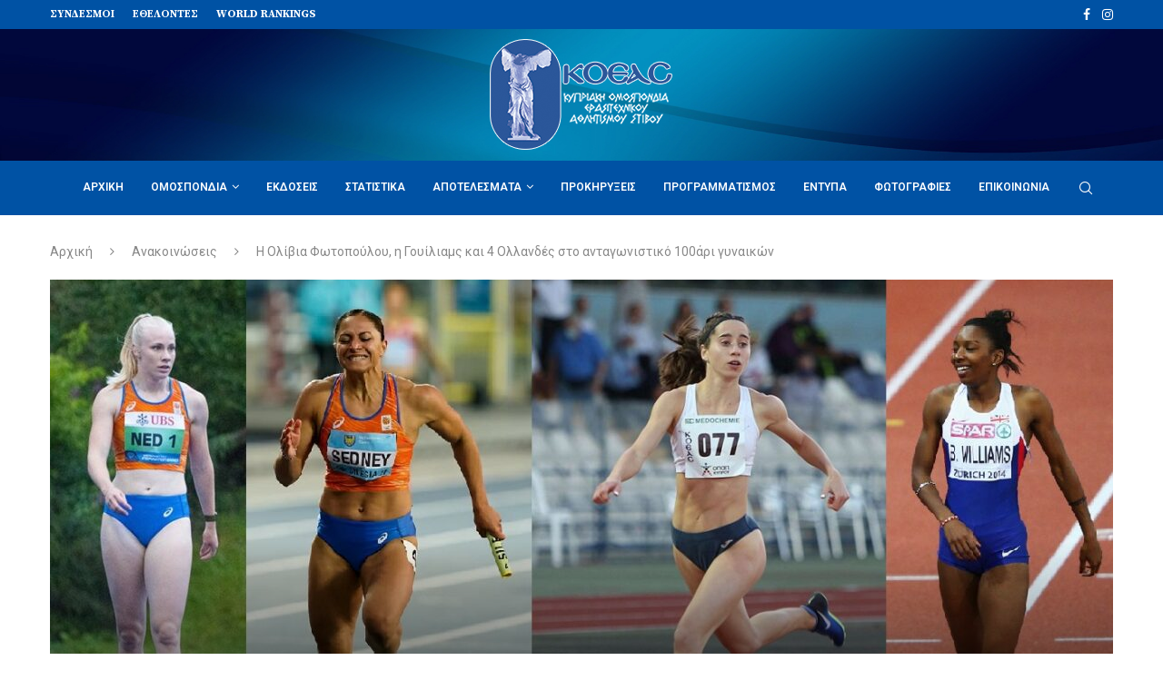

--- FILE ---
content_type: text/html; charset=UTF-8
request_url: https://koeas.org.cy/anakoinwseis/i-olivia-fotopoulou-i-williams-kai-4-ollandes-sto-antagwnistiko-100ari-gynaikwn/
body_size: 29526
content:
<!DOCTYPE html>
<html lang="el">
<head>
    <meta charset="UTF-8">
    <meta http-equiv="X-UA-Compatible" content="IE=edge">
    <meta name="viewport" content="width=device-width, initial-scale=1">
    <link rel="profile" href="https://gmpg.org/xfn/11"/>
	        <link rel="shortcut icon" href="https://koeas.org.cy/wp-content/uploads/koeas-icon.png"
              type="image/x-icon"/>
        <link rel="apple-touch-icon" sizes="180x180" href="https://koeas.org.cy/wp-content/uploads/koeas-icon.png">
	    <link rel="alternate" type="application/rss+xml" title="ΚΟΕΑΣ RSS Feed"
          href="https://koeas.org.cy/feed/"/>
    <link rel="alternate" type="application/atom+xml" title="ΚΟΕΑΣ Atom Feed"
          href="https://koeas.org.cy/feed/atom/"/>
    <link rel="pingback" href="https://koeas.org.cy/xmlrpc.php"/>
    <!--[if lt IE 9]>
	<script src="https://koeas.org.cy/wp-content/themes/soledad/js/html5.js"></script>
	<![endif]-->
	<link rel='preconnect' href='https://fonts.googleapis.com' />
<link rel='preconnect' href='https://fonts.gstatic.com' />
<meta http-equiv='x-dns-prefetch-control' content='on'>
<link rel='dns-prefetch' href='//fonts.googleapis.com' />
<link rel='dns-prefetch' href='//fonts.gstatic.com' />
<link rel='dns-prefetch' href='//s.gravatar.com' />
<link rel='dns-prefetch' href='//www.google-analytics.com' />
<meta name='robots' content='index, follow, max-image-preview:large, max-snippet:-1, max-video-preview:-1' />

	<!-- This site is optimized with the Yoast SEO plugin v18.9 - https://yoast.com/wordpress/plugins/seo/ -->
	<title>ΚΟΕΑΣ | Ανακοινώσεις | Η Ολίβια Φωτοπούλου, η Γουίλιαμς και 4 Ολλανδές στο ανταγωνιστικό 100άρι γυναικών</title>
	<link rel="canonical" href="https://koeas.org.cy/anakoinwseis/i-olivia-fotopoulou-i-williams-kai-4-ollandes-sto-antagwnistiko-100ari-gynaikwn/" />
	<meta property="og:locale" content="el_GR" />
	<meta property="og:type" content="article" />
	<meta property="og:title" content="ΚΟΕΑΣ | Ανακοινώσεις | Η Ολίβια Φωτοπούλου, η Γουίλιαμς και 4 Ολλανδές στο ανταγωνιστικό 100άρι γυναικών" />
	<meta property="og:description" content="Η κούρσα των 100 μέτρων, είτε ανδρών είτε γυναικών, είναι πάντα πολύ ελκυστική σε κάθε&hellip;" />
	<meta property="og:url" content="https://koeas.org.cy/anakoinwseis/i-olivia-fotopoulou-i-williams-kai-4-ollandes-sto-antagwnistiko-100ari-gynaikwn/" />
	<meta property="og:site_name" content="ΚΟΕΑΣ" />
	<meta property="article:publisher" content="https://www.facebook.com/koeas.cy/" />
	<meta property="article:published_time" content="2022-05-06T18:05:55+00:00" />
	<meta property="og:image" content="https://koeas.org.cy/wp-content/uploads/2022/05/100M.-WOMEN-PROAGGELIA.jpg" />
	<meta property="og:image:width" content="1284" />
	<meta property="og:image:height" content="631" />
	<meta property="og:image:type" content="image/jpeg" />
	<meta name="twitter:card" content="summary_large_image" />
	<meta name="twitter:label1" content="Συντάχθηκε από" />
	<meta name="twitter:data1" content="KOEAS" />
	<meta name="twitter:label2" content="Εκτιμώμενος χρόνος ανάγνωσης" />
	<meta name="twitter:data2" content="4 λεπτά" />
	<script type="application/ld+json" class="yoast-schema-graph">{"@context":"https://schema.org","@graph":[{"@type":"Organization","@id":"https://koeas.org.cy/#organization","name":"ΚΟΕΑΣ | Κυπριακή Ομοσπονδία Ερασιτεχνικού Αθλητισμού Στίβου","url":"https://koeas.org.cy/","sameAs":["https://www.facebook.com/koeas.cy/"],"logo":{"@type":"ImageObject","inLanguage":"el","@id":"https://koeas.org.cy/#/schema/logo/image/","url":"https://koeas.org.cy/wp-content/uploads/2018/02/koeas-logo-retina.png","contentUrl":"https://koeas.org.cy/wp-content/uploads/2018/02/koeas-logo-retina.png","width":400,"height":240,"caption":"ΚΟΕΑΣ | Κυπριακή Ομοσπονδία Ερασιτεχνικού Αθλητισμού Στίβου"},"image":{"@id":"https://koeas.org.cy/#/schema/logo/image/"}},{"@type":"WebSite","@id":"https://koeas.org.cy/#website","url":"https://koeas.org.cy/","name":"ΚΟΕΑΣ","description":"Κυπριακή Ομοσπονδία Ερασιτεχνικού Αθλητισμού Στίβου","publisher":{"@id":"https://koeas.org.cy/#organization"},"potentialAction":[{"@type":"SearchAction","target":{"@type":"EntryPoint","urlTemplate":"https://koeas.org.cy/?s={search_term_string}"},"query-input":"required name=search_term_string"}],"inLanguage":"el"},{"@type":"ImageObject","inLanguage":"el","@id":"https://koeas.org.cy/anakoinwseis/i-olivia-fotopoulou-i-williams-kai-4-ollandes-sto-antagwnistiko-100ari-gynaikwn/#primaryimage","url":"https://koeas.org.cy/wp-content/uploads/2022/05/100M.-WOMEN-PROAGGELIA.jpg","contentUrl":"https://koeas.org.cy/wp-content/uploads/2022/05/100M.-WOMEN-PROAGGELIA.jpg","width":1284,"height":631},{"@type":"WebPage","@id":"https://koeas.org.cy/anakoinwseis/i-olivia-fotopoulou-i-williams-kai-4-ollandes-sto-antagwnistiko-100ari-gynaikwn/#webpage","url":"https://koeas.org.cy/anakoinwseis/i-olivia-fotopoulou-i-williams-kai-4-ollandes-sto-antagwnistiko-100ari-gynaikwn/","name":"ΚΟΕΑΣ | Ανακοινώσεις | Η Ολίβια Φωτοπούλου, η Γουίλιαμς και 4 Ολλανδές στο ανταγωνιστικό 100άρι γυναικών","isPartOf":{"@id":"https://koeas.org.cy/#website"},"primaryImageOfPage":{"@id":"https://koeas.org.cy/anakoinwseis/i-olivia-fotopoulou-i-williams-kai-4-ollandes-sto-antagwnistiko-100ari-gynaikwn/#primaryimage"},"datePublished":"2022-05-06T18:05:55+00:00","dateModified":"2022-05-06T18:05:55+00:00","breadcrumb":{"@id":"https://koeas.org.cy/anakoinwseis/i-olivia-fotopoulou-i-williams-kai-4-ollandes-sto-antagwnistiko-100ari-gynaikwn/#breadcrumb"},"inLanguage":"el","potentialAction":[{"@type":"ReadAction","target":["https://koeas.org.cy/anakoinwseis/i-olivia-fotopoulou-i-williams-kai-4-ollandes-sto-antagwnistiko-100ari-gynaikwn/"]}]},{"@type":"BreadcrumbList","@id":"https://koeas.org.cy/anakoinwseis/i-olivia-fotopoulou-i-williams-kai-4-ollandes-sto-antagwnistiko-100ari-gynaikwn/#breadcrumb","itemListElement":[{"@type":"ListItem","position":1,"name":"Αρχική","item":"https://koeas.org.cy/"},{"@type":"ListItem","position":2,"name":"Η Ολίβια Φωτοπούλου, η Γουίλιαμς και 4 Ολλανδές στο ανταγωνιστικό 100άρι γυναικών"}]},{"@type":"Article","@id":"https://koeas.org.cy/anakoinwseis/i-olivia-fotopoulou-i-williams-kai-4-ollandes-sto-antagwnistiko-100ari-gynaikwn/#article","isPartOf":{"@id":"https://koeas.org.cy/anakoinwseis/i-olivia-fotopoulou-i-williams-kai-4-ollandes-sto-antagwnistiko-100ari-gynaikwn/#webpage"},"author":{"@id":"https://koeas.org.cy/#/schema/person/071fc5b9fe6e676f402184646f8a7b30"},"headline":"Η Ολίβια Φωτοπούλου, η Γουίλιαμς και 4 Ολλανδές στο ανταγωνιστικό 100άρι γυναικών","datePublished":"2022-05-06T18:05:55+00:00","dateModified":"2022-05-06T18:05:55+00:00","mainEntityOfPage":{"@id":"https://koeas.org.cy/anakoinwseis/i-olivia-fotopoulou-i-williams-kai-4-ollandes-sto-antagwnistiko-100ari-gynaikwn/#webpage"},"wordCount":8,"publisher":{"@id":"https://koeas.org.cy/#organization"},"image":{"@id":"https://koeas.org.cy/anakoinwseis/i-olivia-fotopoulou-i-williams-kai-4-ollandes-sto-antagwnistiko-100ari-gynaikwn/#primaryimage"},"thumbnailUrl":"https://koeas.org.cy/wp-content/uploads/2022/05/100M.-WOMEN-PROAGGELIA.jpg","articleSection":["Ανακοινώσεις"],"inLanguage":"el"},{"@type":"Person","@id":"https://koeas.org.cy/#/schema/person/071fc5b9fe6e676f402184646f8a7b30","name":"KOEAS","image":{"@type":"ImageObject","inLanguage":"el","@id":"https://koeas.org.cy/#/schema/person/image/","url":"https://secure.gravatar.com/avatar/b41e392b8bba22d1fd36e90f14e0a067?s=96&d=mm&r=g","contentUrl":"https://secure.gravatar.com/avatar/b41e392b8bba22d1fd36e90f14e0a067?s=96&d=mm&r=g","caption":"KOEAS"},"sameAs":["https://koeas.org.cy"]}]}</script>
	<!-- / Yoast SEO plugin. -->


<link rel='dns-prefetch' href='//maps.googleapis.com' />
<link rel='dns-prefetch' href='//meet.jit.si' />
<link rel='dns-prefetch' href='//fonts.googleapis.com' />
<link rel='dns-prefetch' href='//s.w.org' />
<link rel="alternate" type="application/rss+xml" title="Ροή RSS &raquo; ΚΟΕΑΣ" href="https://koeas.org.cy/feed/" />
<link rel="alternate" type="application/rss+xml" title="Ροή Σχολίων &raquo; ΚΟΕΑΣ" href="https://koeas.org.cy/comments/feed/" />
<link rel='stylesheet' id='litespeed-cache-dummy-css'  href='https://koeas.org.cy/wp-content/plugins/litespeed-cache/assets/css/litespeed-dummy.css?ver=5.9.12' type='text/css' media='all' />
<link rel='stylesheet' id='wp-block-library-css'  href='https://koeas.org.cy/wp-includes/css/dist/block-library/style.min.css?ver=5.9.12' type='text/css' media='all' />
<style id='wp-block-library-theme-inline-css' type='text/css'>
.wp-block-audio figcaption{color:#555;font-size:13px;text-align:center}.is-dark-theme .wp-block-audio figcaption{color:hsla(0,0%,100%,.65)}.wp-block-code>code{font-family:Menlo,Consolas,monaco,monospace;color:#1e1e1e;padding:.8em 1em;border:1px solid #ddd;border-radius:4px}.wp-block-embed figcaption{color:#555;font-size:13px;text-align:center}.is-dark-theme .wp-block-embed figcaption{color:hsla(0,0%,100%,.65)}.blocks-gallery-caption{color:#555;font-size:13px;text-align:center}.is-dark-theme .blocks-gallery-caption{color:hsla(0,0%,100%,.65)}.wp-block-image figcaption{color:#555;font-size:13px;text-align:center}.is-dark-theme .wp-block-image figcaption{color:hsla(0,0%,100%,.65)}.wp-block-pullquote{border-top:4px solid;border-bottom:4px solid;margin-bottom:1.75em;color:currentColor}.wp-block-pullquote__citation,.wp-block-pullquote cite,.wp-block-pullquote footer{color:currentColor;text-transform:uppercase;font-size:.8125em;font-style:normal}.wp-block-quote{border-left:.25em solid;margin:0 0 1.75em;padding-left:1em}.wp-block-quote cite,.wp-block-quote footer{color:currentColor;font-size:.8125em;position:relative;font-style:normal}.wp-block-quote.has-text-align-right{border-left:none;border-right:.25em solid;padding-left:0;padding-right:1em}.wp-block-quote.has-text-align-center{border:none;padding-left:0}.wp-block-quote.is-large,.wp-block-quote.is-style-large,.wp-block-quote.is-style-plain{border:none}.wp-block-search .wp-block-search__label{font-weight:700}.wp-block-group:where(.has-background){padding:1.25em 2.375em}.wp-block-separator{border:none;border-bottom:2px solid;margin-left:auto;margin-right:auto;opacity:.4}.wp-block-separator:not(.is-style-wide):not(.is-style-dots){width:100px}.wp-block-separator.has-background:not(.is-style-dots){border-bottom:none;height:1px}.wp-block-separator.has-background:not(.is-style-wide):not(.is-style-dots){height:2px}.wp-block-table thead{border-bottom:3px solid}.wp-block-table tfoot{border-top:3px solid}.wp-block-table td,.wp-block-table th{padding:.5em;border:1px solid;word-break:normal}.wp-block-table figcaption{color:#555;font-size:13px;text-align:center}.is-dark-theme .wp-block-table figcaption{color:hsla(0,0%,100%,.65)}.wp-block-video figcaption{color:#555;font-size:13px;text-align:center}.is-dark-theme .wp-block-video figcaption{color:hsla(0,0%,100%,.65)}.wp-block-template-part.has-background{padding:1.25em 2.375em;margin-top:0;margin-bottom:0}
</style>
<style id='global-styles-inline-css' type='text/css'>
body{--wp--preset--color--black: #000000;--wp--preset--color--cyan-bluish-gray: #abb8c3;--wp--preset--color--white: #ffffff;--wp--preset--color--pale-pink: #f78da7;--wp--preset--color--vivid-red: #cf2e2e;--wp--preset--color--luminous-vivid-orange: #ff6900;--wp--preset--color--luminous-vivid-amber: #fcb900;--wp--preset--color--light-green-cyan: #7bdcb5;--wp--preset--color--vivid-green-cyan: #00d084;--wp--preset--color--pale-cyan-blue: #8ed1fc;--wp--preset--color--vivid-cyan-blue: #0693e3;--wp--preset--color--vivid-purple: #9b51e0;--wp--preset--gradient--vivid-cyan-blue-to-vivid-purple: linear-gradient(135deg,rgba(6,147,227,1) 0%,rgb(155,81,224) 100%);--wp--preset--gradient--light-green-cyan-to-vivid-green-cyan: linear-gradient(135deg,rgb(122,220,180) 0%,rgb(0,208,130) 100%);--wp--preset--gradient--luminous-vivid-amber-to-luminous-vivid-orange: linear-gradient(135deg,rgba(252,185,0,1) 0%,rgba(255,105,0,1) 100%);--wp--preset--gradient--luminous-vivid-orange-to-vivid-red: linear-gradient(135deg,rgba(255,105,0,1) 0%,rgb(207,46,46) 100%);--wp--preset--gradient--very-light-gray-to-cyan-bluish-gray: linear-gradient(135deg,rgb(238,238,238) 0%,rgb(169,184,195) 100%);--wp--preset--gradient--cool-to-warm-spectrum: linear-gradient(135deg,rgb(74,234,220) 0%,rgb(151,120,209) 20%,rgb(207,42,186) 40%,rgb(238,44,130) 60%,rgb(251,105,98) 80%,rgb(254,248,76) 100%);--wp--preset--gradient--blush-light-purple: linear-gradient(135deg,rgb(255,206,236) 0%,rgb(152,150,240) 100%);--wp--preset--gradient--blush-bordeaux: linear-gradient(135deg,rgb(254,205,165) 0%,rgb(254,45,45) 50%,rgb(107,0,62) 100%);--wp--preset--gradient--luminous-dusk: linear-gradient(135deg,rgb(255,203,112) 0%,rgb(199,81,192) 50%,rgb(65,88,208) 100%);--wp--preset--gradient--pale-ocean: linear-gradient(135deg,rgb(255,245,203) 0%,rgb(182,227,212) 50%,rgb(51,167,181) 100%);--wp--preset--gradient--electric-grass: linear-gradient(135deg,rgb(202,248,128) 0%,rgb(113,206,126) 100%);--wp--preset--gradient--midnight: linear-gradient(135deg,rgb(2,3,129) 0%,rgb(40,116,252) 100%);--wp--preset--duotone--dark-grayscale: url('#wp-duotone-dark-grayscale');--wp--preset--duotone--grayscale: url('#wp-duotone-grayscale');--wp--preset--duotone--purple-yellow: url('#wp-duotone-purple-yellow');--wp--preset--duotone--blue-red: url('#wp-duotone-blue-red');--wp--preset--duotone--midnight: url('#wp-duotone-midnight');--wp--preset--duotone--magenta-yellow: url('#wp-duotone-magenta-yellow');--wp--preset--duotone--purple-green: url('#wp-duotone-purple-green');--wp--preset--duotone--blue-orange: url('#wp-duotone-blue-orange');--wp--preset--font-size--small: 12px;--wp--preset--font-size--medium: 20px;--wp--preset--font-size--large: 32px;--wp--preset--font-size--x-large: 42px;--wp--preset--font-size--normal: 14px;--wp--preset--font-size--huge: 42px;}.has-black-color{color: var(--wp--preset--color--black) !important;}.has-cyan-bluish-gray-color{color: var(--wp--preset--color--cyan-bluish-gray) !important;}.has-white-color{color: var(--wp--preset--color--white) !important;}.has-pale-pink-color{color: var(--wp--preset--color--pale-pink) !important;}.has-vivid-red-color{color: var(--wp--preset--color--vivid-red) !important;}.has-luminous-vivid-orange-color{color: var(--wp--preset--color--luminous-vivid-orange) !important;}.has-luminous-vivid-amber-color{color: var(--wp--preset--color--luminous-vivid-amber) !important;}.has-light-green-cyan-color{color: var(--wp--preset--color--light-green-cyan) !important;}.has-vivid-green-cyan-color{color: var(--wp--preset--color--vivid-green-cyan) !important;}.has-pale-cyan-blue-color{color: var(--wp--preset--color--pale-cyan-blue) !important;}.has-vivid-cyan-blue-color{color: var(--wp--preset--color--vivid-cyan-blue) !important;}.has-vivid-purple-color{color: var(--wp--preset--color--vivid-purple) !important;}.has-black-background-color{background-color: var(--wp--preset--color--black) !important;}.has-cyan-bluish-gray-background-color{background-color: var(--wp--preset--color--cyan-bluish-gray) !important;}.has-white-background-color{background-color: var(--wp--preset--color--white) !important;}.has-pale-pink-background-color{background-color: var(--wp--preset--color--pale-pink) !important;}.has-vivid-red-background-color{background-color: var(--wp--preset--color--vivid-red) !important;}.has-luminous-vivid-orange-background-color{background-color: var(--wp--preset--color--luminous-vivid-orange) !important;}.has-luminous-vivid-amber-background-color{background-color: var(--wp--preset--color--luminous-vivid-amber) !important;}.has-light-green-cyan-background-color{background-color: var(--wp--preset--color--light-green-cyan) !important;}.has-vivid-green-cyan-background-color{background-color: var(--wp--preset--color--vivid-green-cyan) !important;}.has-pale-cyan-blue-background-color{background-color: var(--wp--preset--color--pale-cyan-blue) !important;}.has-vivid-cyan-blue-background-color{background-color: var(--wp--preset--color--vivid-cyan-blue) !important;}.has-vivid-purple-background-color{background-color: var(--wp--preset--color--vivid-purple) !important;}.has-black-border-color{border-color: var(--wp--preset--color--black) !important;}.has-cyan-bluish-gray-border-color{border-color: var(--wp--preset--color--cyan-bluish-gray) !important;}.has-white-border-color{border-color: var(--wp--preset--color--white) !important;}.has-pale-pink-border-color{border-color: var(--wp--preset--color--pale-pink) !important;}.has-vivid-red-border-color{border-color: var(--wp--preset--color--vivid-red) !important;}.has-luminous-vivid-orange-border-color{border-color: var(--wp--preset--color--luminous-vivid-orange) !important;}.has-luminous-vivid-amber-border-color{border-color: var(--wp--preset--color--luminous-vivid-amber) !important;}.has-light-green-cyan-border-color{border-color: var(--wp--preset--color--light-green-cyan) !important;}.has-vivid-green-cyan-border-color{border-color: var(--wp--preset--color--vivid-green-cyan) !important;}.has-pale-cyan-blue-border-color{border-color: var(--wp--preset--color--pale-cyan-blue) !important;}.has-vivid-cyan-blue-border-color{border-color: var(--wp--preset--color--vivid-cyan-blue) !important;}.has-vivid-purple-border-color{border-color: var(--wp--preset--color--vivid-purple) !important;}.has-vivid-cyan-blue-to-vivid-purple-gradient-background{background: var(--wp--preset--gradient--vivid-cyan-blue-to-vivid-purple) !important;}.has-light-green-cyan-to-vivid-green-cyan-gradient-background{background: var(--wp--preset--gradient--light-green-cyan-to-vivid-green-cyan) !important;}.has-luminous-vivid-amber-to-luminous-vivid-orange-gradient-background{background: var(--wp--preset--gradient--luminous-vivid-amber-to-luminous-vivid-orange) !important;}.has-luminous-vivid-orange-to-vivid-red-gradient-background{background: var(--wp--preset--gradient--luminous-vivid-orange-to-vivid-red) !important;}.has-very-light-gray-to-cyan-bluish-gray-gradient-background{background: var(--wp--preset--gradient--very-light-gray-to-cyan-bluish-gray) !important;}.has-cool-to-warm-spectrum-gradient-background{background: var(--wp--preset--gradient--cool-to-warm-spectrum) !important;}.has-blush-light-purple-gradient-background{background: var(--wp--preset--gradient--blush-light-purple) !important;}.has-blush-bordeaux-gradient-background{background: var(--wp--preset--gradient--blush-bordeaux) !important;}.has-luminous-dusk-gradient-background{background: var(--wp--preset--gradient--luminous-dusk) !important;}.has-pale-ocean-gradient-background{background: var(--wp--preset--gradient--pale-ocean) !important;}.has-electric-grass-gradient-background{background: var(--wp--preset--gradient--electric-grass) !important;}.has-midnight-gradient-background{background: var(--wp--preset--gradient--midnight) !important;}.has-small-font-size{font-size: var(--wp--preset--font-size--small) !important;}.has-medium-font-size{font-size: var(--wp--preset--font-size--medium) !important;}.has-large-font-size{font-size: var(--wp--preset--font-size--large) !important;}.has-x-large-font-size{font-size: var(--wp--preset--font-size--x-large) !important;}
</style>
<link rel='stylesheet' id='contact-form-7-css'  href='https://koeas.org.cy/wp-content/plugins/contact-form-7/includes/css/styles.css?ver=5.5.6' type='text/css' media='all' />
<link rel='stylesheet' id='page-list-style-css'  href='https://koeas.org.cy/wp-content/plugins/page-list/css/page-list.css?ver=5.9' type='text/css' media='all' />
<link rel='stylesheet' id='penci-fonts-css'  href='https://fonts.googleapis.com/css?family=Source+Serif+Pro%3A300%2C300italic%2C400%2C400italic%2C500%2C500italic%2C700%2C700italic%2C800%2C800italic%7CRoboto%3A300%2C300italic%2C400%2C400italic%2C500%2C500italic%2C600%2C600italic%2C700%2C700italic%2C800%2C800italic%26subset%3Dlatin%2Ccyrillic%2Ccyrillic-ext%2Cgreek%2Cgreek-ext%2Clatin-ext&#038;display=swap&#038;ver=8.1.0' type='text/css' media='all' />
<link rel='stylesheet' id='penci-main-style-css'  href='https://koeas.org.cy/wp-content/themes/soledad/main.css?ver=8.1.0' type='text/css' media='all' />
<link rel='stylesheet' id='penci-font-awesomeold-css'  href='https://koeas.org.cy/wp-content/themes/soledad/css/font-awesome.4.7.0.swap.min.css?ver=4.7.0' type='text/css' media='all' />
<link rel='stylesheet' id='penci_icon-css'  href='https://koeas.org.cy/wp-content/themes/soledad/css/penci-icon.css?ver=8.1.0' type='text/css' media='all' />
<link rel='stylesheet' id='penci_style-css'  href='https://koeas.org.cy/wp-content/themes/koeasv3/style.css?ver=8.1.0' type='text/css' media='all' />
<link rel='stylesheet' id='penci_social_counter-css'  href='https://koeas.org.cy/wp-content/themes/soledad/css/social-counter.css?ver=8.1.0' type='text/css' media='all' />
<link rel='stylesheet' id='evcal_google_fonts-css'  href='//fonts.googleapis.com/css?family=Oswald%3A400%2C300%7COpen+Sans%3A700%2C400%2C400i%7CRoboto%3A700%2C400&#038;ver=5.9.12' type='text/css' media='screen' />
<link rel='stylesheet' id='evcal_cal_default-css'  href='//koeas.org.cy/wp-content/plugins/eventON/assets/css/eventon_styles.css?ver=4.0.2' type='text/css' media='all' />
<link rel='stylesheet' id='evo_font_icons-css'  href='//koeas.org.cy/wp-content/plugins/eventON/assets/fonts/all.css?ver=4.0.2' type='text/css' media='all' />
<link rel='stylesheet' id='eventon_dynamic_styles-css'  href='//koeas.org.cy/wp-content/plugins/eventON/assets/css/eventon_dynamic_styles.css?ver=4.0.2' type='text/css' media='all' />
<link rel='stylesheet' id='evo_fc_styles-css'  href='https://koeas.org.cy/wp-content/plugins/eventon-full-cal/assets/fc_styles.css?ver=2.0.3' type='text/css' media='all' />
<link rel='stylesheet' id='penci-soledad-parent-style-css'  href='https://koeas.org.cy/wp-content/themes/soledad/style.css?ver=5.9.12' type='text/css' media='all' />
<script type='text/javascript' src='https://koeas.org.cy/wp-includes/js/jquery/jquery.min.js?ver=3.6.0' id='jquery-core-js'></script>
<script type='text/javascript' src='https://koeas.org.cy/wp-includes/js/jquery/jquery-migrate.min.js?ver=3.3.2' id='jquery-migrate-js'></script>
<script type='text/javascript' id='remove-uppercase-accents-js-extra'>
/* <![CDATA[ */
var rua = {"accents":[{"original":"\u0386\u0399","convert":"\u0391\u03aa"},{"original":"\u0386\u03a5","convert":"\u0391\u03ab"},{"original":"\u0388\u0399","convert":"\u0395\u03aa"},{"original":"\u038c\u0399","convert":"\u039f\u03aa"},{"original":"\u0388\u03a5","convert":"\u0395\u03ab"},{"original":"\u038c\u03a5","convert":"\u039f\u03ab"},{"original":"\u03ac\u03b9","convert":"\u03b1\u03ca"},{"original":"\u03ad\u03b9","convert":"\u03b5\u03ca"},{"original":"\u0386\u03c5","convert":"\u03b1\u03cb"},{"original":"\u03ac\u03c5","convert":"\u03b1\u03cb"},{"original":"\u03cc\u03b9","convert":"\u03bf\u03ca"},{"original":"\u0388\u03c5","convert":"\u03b5\u03cb"},{"original":"\u03ad\u03c5","convert":"\u03b5\u03cb"},{"original":"\u03cc\u03c5","convert":"\u03bf\u03cb"},{"original":"\u038c\u03c5","convert":"\u03bf\u03cb"},{"original":"\u0386","convert":"\u0391"},{"original":"\u03ac","convert":"\u03b1"},{"original":"\u0388","convert":"\u0395"},{"original":"\u03ad","convert":"\u03b5"},{"original":"\u0389","convert":"\u0397"},{"original":"\u03ae","convert":"\u03b7"},{"original":"\u038a","convert":"\u0399"},{"original":"\u03aa","convert":"\u0399"},{"original":"\u03af","convert":"\u03b9"},{"original":"\u0390","convert":"\u03ca"},{"original":"\u038c","convert":"\u039f"},{"original":"\u03cc","convert":"\u03bf"},{"original":"\u038e","convert":"\u03a5"},{"original":"\u03cd","convert":"\u03c5"},{"original":"\u03b0","convert":"\u03cb"},{"original":"\u038f","convert":"\u03a9"},{"original":"\u03ce","convert":"\u03c9"}],"selectors":"","selAction":"include"};
/* ]]> */
</script>
<script type='text/javascript' src='https://koeas.org.cy/wp-content/plugins/remove-uppercase-accents/js/remove-uppercase-accents.js?ver=5.9.12' id='remove-uppercase-accents-js'></script>
<link rel="https://api.w.org/" href="https://koeas.org.cy/wp-json/" /><link rel="alternate" type="application/json" href="https://koeas.org.cy/wp-json/wp/v2/posts/14024" /><link rel="wlwmanifest" type="application/wlwmanifest+xml" href="https://koeas.org.cy/wp-includes/wlwmanifest.xml" /> 
<link rel='shortlink' href='https://koeas.org.cy/?p=14024' />
<link rel="alternate" type="application/json+oembed" href="https://koeas.org.cy/wp-json/oembed/1.0/embed?url=https%3A%2F%2Fkoeas.org.cy%2Fanakoinwseis%2Fi-olivia-fotopoulou-i-williams-kai-4-ollandes-sto-antagwnistiko-100ari-gynaikwn%2F" />
<link rel="alternate" type="text/xml+oembed" href="https://koeas.org.cy/wp-json/oembed/1.0/embed?url=https%3A%2F%2Fkoeas.org.cy%2Fanakoinwseis%2Fi-olivia-fotopoulou-i-williams-kai-4-ollandes-sto-antagwnistiko-100ari-gynaikwn%2F&#038;format=xml" />
<meta name="generator" content="WPML ver:4.8.0 stt:13;" />
        <style type="text/css" id="pf-main-css">
            
				@media screen {
					.printfriendly {
						z-index: 1000; position: relative
					}
					.printfriendly a, .printfriendly a:link, .printfriendly a:visited, .printfriendly a:hover, .printfriendly a:active {
						font-weight: 600;
						cursor: pointer;
						text-decoration: none;
						border: none;
						-webkit-box-shadow: none;
						-moz-box-shadow: none;
						box-shadow: none;
						outline:none;
						font-size: 14px !important;
						color: #3AAA11 !important;
					}
					.printfriendly.pf-alignleft {
						float: left;
					}
					.printfriendly.pf-alignright {
						float: right;
					}
					.printfriendly.pf-aligncenter {
						justify-content: center;
						display: flex; align-items: center;
					}
				}

				.pf-button-img {
					border: none;
					-webkit-box-shadow: none;
					-moz-box-shadow: none;
					box-shadow: none;
					padding: 0;
					margin: 0;
					display: inline;
					vertical-align: middle;
				}

				img.pf-button-img + .pf-button-text {
					margin-left: 6px;
				}

				@media print {
					.printfriendly {
						display: none;
					}
				}
				        </style>

            
        <style type="text/css" id="pf-excerpt-styles">
          .pf-button.pf-button-excerpt {
              display: none;
           }
        </style>

            <link rel="apple-touch-icon" sizes="57x57" href="/wp-content/uploads/fbrfg/apple-touch-icon-57x57.png">
<link rel="apple-touch-icon" sizes="60x60" href="/wp-content/uploads/fbrfg/apple-touch-icon-60x60.png">
<link rel="apple-touch-icon" sizes="72x72" href="/wp-content/uploads/fbrfg/apple-touch-icon-72x72.png">
<link rel="apple-touch-icon" sizes="76x76" href="/wp-content/uploads/fbrfg/apple-touch-icon-76x76.png">
<link rel="apple-touch-icon" sizes="114x114" href="/wp-content/uploads/fbrfg/apple-touch-icon-114x114.png">
<link rel="apple-touch-icon" sizes="120x120" href="/wp-content/uploads/fbrfg/apple-touch-icon-120x120.png">
<link rel="apple-touch-icon" sizes="144x144" href="/wp-content/uploads/fbrfg/apple-touch-icon-144x144.png">
<link rel="apple-touch-icon" sizes="152x152" href="/wp-content/uploads/fbrfg/apple-touch-icon-152x152.png">
<link rel="apple-touch-icon" sizes="180x180" href="/wp-content/uploads/fbrfg/apple-touch-icon-180x180.png">
<link rel="icon" type="image/png" href="/wp-content/uploads/fbrfg/favicon-32x32.png" sizes="32x32">
<link rel="icon" type="image/png" href="/wp-content/uploads/fbrfg/android-chrome-192x192.png" sizes="192x192">
<link rel="icon" type="image/png" href="/wp-content/uploads/fbrfg/favicon-96x96.png" sizes="96x96">
<link rel="icon" type="image/png" href="/wp-content/uploads/fbrfg/favicon-16x16.png" sizes="16x16">
<link rel="manifest" href="/wp-content/uploads/fbrfg/manifest.json">
<link rel="shortcut icon" href="/wp-content/uploads/fbrfg/favicon.ico">
<meta name="msapplication-TileColor" content="#da532c">
<meta name="msapplication-TileImage" content="/wp-content/uploads/fbrfg/mstile-144x144.png">
<meta name="msapplication-config" content="/wp-content/uploads/fbrfg/browserconfig.xml">
<meta name="theme-color" content="#ffffff"><style id="penci-custom-style" type="text/css">body{ --pcbg-cl: #fff; --pctext-cl: #313131; --pcborder-cl: #dedede; --pcheading-cl: #313131; --pcmeta-cl: #888888; --pcaccent-cl: #6eb48c; --pcbody-font: 'PT Serif', serif; --pchead-font: 'Raleway', sans-serif; --pchead-wei: bold; } body.single{--pcctain: 1170px} body { --pchead-font: 'Source Serif Pro', serif; } body { --pcbody-font: 'Roboto', sans-serif; } p{ line-height: 1.8; } #navigation .menu > li > a, #navigation ul.menu ul.sub-menu li > a, .navigation ul.menu ul.sub-menu li > a, .penci-menu-hbg .menu li a, #sidebar-nav .menu li a { font-family: 'Roboto', sans-serif; font-weight: normal; } .penci-hide-tagupdated{ display: none !important; } body, .widget ul li a{ font-size: 15px; } .widget ul li, .post-entry, p, .post-entry p { font-size: 15px; line-height: 1.8; } body { --pchead-wei: 600; } .featured-area .penci-image-holder, .featured-area .penci-slider4-overlay, .featured-area .penci-slide-overlay .overlay-link, .featured-style-29 .featured-slider-overlay, .penci-slider38-overlay{ border-radius: ; -webkit-border-radius: ; } .penci-featured-content-right:before{ border-top-right-radius: ; border-bottom-right-radius: ; } .penci-flat-overlay .penci-slide-overlay .penci-mag-featured-content:before{ border-bottom-left-radius: ; border-bottom-right-radius: ; } .container-single .post-image{ border-radius: ; -webkit-border-radius: ; } .penci-mega-thumbnail .penci-image-holder{ border-radius: ; -webkit-border-radius: ; } #navigation .menu > li > a, #navigation ul.menu ul.sub-menu li > a, .navigation ul.menu ul.sub-menu li > a, .penci-menu-hbg .menu li a, #sidebar-nav .menu li a, #navigation .penci-megamenu .penci-mega-child-categories a, .navigation .penci-megamenu .penci-mega-child-categories a{ font-weight: 600; } body.penci-body-boxed { background-image: url(https://koeas.org.cy/wp-content/uploads/2022/02/businessnews-bg.png); } body.penci-body-boxed { background-repeat:repeat; } body.penci-body-boxed { background-attachment:scroll; } body.penci-body-boxed { background-size:auto; } #header .inner-header .container { padding:10px 0; } #logo a { max-width:250px; width: 100%; } @media only screen and (max-width: 960px) and (min-width: 768px){ #logo img{ max-width: 100%; } } body{ --pcaccent-cl: #0052a4; } .penci-menuhbg-toggle:hover .lines-button:after, .penci-menuhbg-toggle:hover .penci-lines:before, .penci-menuhbg-toggle:hover .penci-lines:after,.tags-share-box.tags-share-box-s2 .post-share-plike,.penci-video_playlist .penci-playlist-title,.pencisc-column-2.penci-video_playlist .penci-video-nav .playlist-panel-item, .pencisc-column-1.penci-video_playlist .penci-video-nav .playlist-panel-item,.penci-video_playlist .penci-custom-scroll::-webkit-scrollbar-thumb, .pencisc-button, .post-entry .pencisc-button, .penci-dropcap-box, .penci-dropcap-circle, .penci-login-register input[type="submit"]:hover, .penci-ld .penci-ldin:before, .penci-ldspinner > div{ background: #0052a4; } a, .post-entry .penci-portfolio-filter ul li a:hover, .penci-portfolio-filter ul li a:hover, .penci-portfolio-filter ul li.active a, .post-entry .penci-portfolio-filter ul li.active a, .penci-countdown .countdown-amount, .archive-box h1, .post-entry a, .container.penci-breadcrumb span a:hover, .post-entry blockquote:before, .post-entry blockquote cite, .post-entry blockquote .author, .wpb_text_column blockquote:before, .wpb_text_column blockquote cite, .wpb_text_column blockquote .author, .penci-pagination a:hover, ul.penci-topbar-menu > li a:hover, div.penci-topbar-menu > ul > li a:hover, .penci-recipe-heading a.penci-recipe-print,.penci-review-metas .penci-review-btnbuy, .main-nav-social a:hover, .widget-social .remove-circle a:hover i, .penci-recipe-index .cat > a.penci-cat-name, #bbpress-forums li.bbp-body ul.forum li.bbp-forum-info a:hover, #bbpress-forums li.bbp-body ul.topic li.bbp-topic-title a:hover, #bbpress-forums li.bbp-body ul.forum li.bbp-forum-info .bbp-forum-content a, #bbpress-forums li.bbp-body ul.topic p.bbp-topic-meta a, #bbpress-forums .bbp-breadcrumb a:hover, #bbpress-forums .bbp-forum-freshness a:hover, #bbpress-forums .bbp-topic-freshness a:hover, #buddypress ul.item-list li div.item-title a, #buddypress ul.item-list li h4 a, #buddypress .activity-header a:first-child, #buddypress .comment-meta a:first-child, #buddypress .acomment-meta a:first-child, div.bbp-template-notice a:hover, .penci-menu-hbg .menu li a .indicator:hover, .penci-menu-hbg .menu li a:hover, #sidebar-nav .menu li a:hover, .penci-rlt-popup .rltpopup-meta .rltpopup-title:hover, .penci-video_playlist .penci-video-playlist-item .penci-video-title:hover, .penci_list_shortcode li:before, .penci-dropcap-box-outline, .penci-dropcap-circle-outline, .penci-dropcap-regular, .penci-dropcap-bold{ color: #0052a4; } .penci-home-popular-post ul.slick-dots li button:hover, .penci-home-popular-post ul.slick-dots li.slick-active button, .post-entry blockquote .author span:after, .error-image:after, .error-404 .go-back-home a:after, .penci-header-signup-form, .woocommerce span.onsale, .woocommerce #respond input#submit:hover, .woocommerce a.button:hover, .woocommerce button.button:hover, .woocommerce input.button:hover, .woocommerce nav.woocommerce-pagination ul li span.current, .woocommerce div.product .entry-summary div[itemprop="description"]:before, .woocommerce div.product .entry-summary div[itemprop="description"] blockquote .author span:after, .woocommerce div.product .woocommerce-tabs #tab-description blockquote .author span:after, .woocommerce #respond input#submit.alt:hover, .woocommerce a.button.alt:hover, .woocommerce button.button.alt:hover, .woocommerce input.button.alt:hover, .pcheader-icon.shoping-cart-icon > a > span, #penci-demobar .buy-button, #penci-demobar .buy-button:hover, .penci-recipe-heading a.penci-recipe-print:hover,.penci-review-metas .penci-review-btnbuy:hover, .penci-review-process span, .penci-review-score-total, #navigation.menu-style-2 ul.menu ul.sub-menu:before, #navigation.menu-style-2 .menu ul ul.sub-menu:before, .penci-go-to-top-floating, .post-entry.blockquote-style-2 blockquote:before, #bbpress-forums #bbp-search-form .button, #bbpress-forums #bbp-search-form .button:hover, .wrapper-boxed .bbp-pagination-links span.current, #bbpress-forums #bbp_reply_submit:hover, #bbpress-forums #bbp_topic_submit:hover,#main .bbp-login-form .bbp-submit-wrapper button[type="submit"]:hover, #buddypress .dir-search input[type=submit], #buddypress .groups-members-search input[type=submit], #buddypress button:hover, #buddypress a.button:hover, #buddypress a.button:focus, #buddypress input[type=button]:hover, #buddypress input[type=reset]:hover, #buddypress ul.button-nav li a:hover, #buddypress ul.button-nav li.current a, #buddypress div.generic-button a:hover, #buddypress .comment-reply-link:hover, #buddypress input[type=submit]:hover, #buddypress div.pagination .pagination-links .current, #buddypress div.item-list-tabs ul li.selected a, #buddypress div.item-list-tabs ul li.current a, #buddypress div.item-list-tabs ul li a:hover, #buddypress table.notifications thead tr, #buddypress table.notifications-settings thead tr, #buddypress table.profile-settings thead tr, #buddypress table.profile-fields thead tr, #buddypress table.wp-profile-fields thead tr, #buddypress table.messages-notices thead tr, #buddypress table.forum thead tr, #buddypress input[type=submit] { background-color: #0052a4; } .penci-pagination ul.page-numbers li span.current, #comments_pagination span { color: #fff; background: #0052a4; border-color: #0052a4; } .footer-instagram h4.footer-instagram-title > span:before, .woocommerce nav.woocommerce-pagination ul li span.current, .penci-pagination.penci-ajax-more a.penci-ajax-more-button:hover, .penci-recipe-heading a.penci-recipe-print:hover,.penci-review-metas .penci-review-btnbuy:hover, .home-featured-cat-content.style-14 .magcat-padding:before, .wrapper-boxed .bbp-pagination-links span.current, #buddypress .dir-search input[type=submit], #buddypress .groups-members-search input[type=submit], #buddypress button:hover, #buddypress a.button:hover, #buddypress a.button:focus, #buddypress input[type=button]:hover, #buddypress input[type=reset]:hover, #buddypress ul.button-nav li a:hover, #buddypress ul.button-nav li.current a, #buddypress div.generic-button a:hover, #buddypress .comment-reply-link:hover, #buddypress input[type=submit]:hover, #buddypress div.pagination .pagination-links .current, #buddypress input[type=submit], form.pc-searchform.penci-hbg-search-form input.search-input:hover, form.pc-searchform.penci-hbg-search-form input.search-input:focus, .penci-dropcap-box-outline, .penci-dropcap-circle-outline { border-color: #0052a4; } .woocommerce .woocommerce-error, .woocommerce .woocommerce-info, .woocommerce .woocommerce-message { border-top-color: #0052a4; } .penci-slider ol.penci-control-nav li a.penci-active, .penci-slider ol.penci-control-nav li a:hover, .penci-related-carousel .owl-dot.active span, .penci-owl-carousel-slider .owl-dot.active span{ border-color: #0052a4; background-color: #0052a4; } .woocommerce .woocommerce-message:before, .woocommerce form.checkout table.shop_table .order-total .amount, .woocommerce ul.products li.product .price ins, .woocommerce ul.products li.product .price, .woocommerce div.product p.price ins, .woocommerce div.product span.price ins, .woocommerce div.product p.price, .woocommerce div.product .entry-summary div[itemprop="description"] blockquote:before, .woocommerce div.product .woocommerce-tabs #tab-description blockquote:before, .woocommerce div.product .entry-summary div[itemprop="description"] blockquote cite, .woocommerce div.product .entry-summary div[itemprop="description"] blockquote .author, .woocommerce div.product .woocommerce-tabs #tab-description blockquote cite, .woocommerce div.product .woocommerce-tabs #tab-description blockquote .author, .woocommerce div.product .product_meta > span a:hover, .woocommerce div.product .woocommerce-tabs ul.tabs li.active, .woocommerce ul.cart_list li .amount, .woocommerce ul.product_list_widget li .amount, .woocommerce table.shop_table td.product-name a:hover, .woocommerce table.shop_table td.product-price span, .woocommerce table.shop_table td.product-subtotal span, .woocommerce-cart .cart-collaterals .cart_totals table td .amount, .woocommerce .woocommerce-info:before, .woocommerce div.product span.price, .penci-container-inside.penci-breadcrumb span a:hover { color: #0052a4; } .standard-content .penci-more-link.penci-more-link-button a.more-link, .penci-readmore-btn.penci-btn-make-button a, .penci-featured-cat-seemore.penci-btn-make-button a{ background-color: #0052a4; color: #fff; } .penci-vernav-toggle:before{ border-top-color: #0052a4; color: #fff; } .penci-container-inside.penci-breadcrumb i, .container.penci-breadcrumb i, .penci-container-inside.penci-breadcrumb span, .penci-container-inside.penci-breadcrumb span a, .container.penci-breadcrumb span, .container.penci-breadcrumb span a{ font-size: 14px; } .penci-pagination a, .penci-pagination .disable-url, .penci-pagination ul.page-numbers li span, .penci-pagination ul.page-numbers li a, #comments_pagination span, #comments_pagination a{ font-size: 14px; } .penci-top-bar, .penci-topbar-trending .penci-owl-carousel .owl-item, ul.penci-topbar-menu ul.sub-menu, div.penci-topbar-menu > ul ul.sub-menu, .pctopbar-login-btn .pclogin-sub{ background-color: #0052a4; } .headline-title.nticker-style-3:after{ border-color: #0052a4; } .headline-title { background-color: #111111; } .headline-title.nticker-style-2:after, .headline-title.nticker-style-4:after{ border-color: #111111; } .penci-owl-carousel-slider.penci-headline-posts .owl-nav .owl-prev, .penci-owl-carousel-slider.penci-headline-posts .owl-nav .owl-next, .penci-trending-nav a{ color: #cccccc; } a.penci-topbar-post-title:hover { color: #0052a4; } a.penci-topbar-post-title { text-transform: none; } .penci-topbar-ctext, .penci-top-bar .pctopbar-item{ font-size: 14px; } ul.penci-topbar-menu > li > a, div.penci-topbar-menu > ul > li > a { font-size: 12px; } ul.penci-topbar-menu ul.sub-menu > li a, div.penci-topbar-menu ul.sub-menu > li a { font-size: 12px; } .penci-topbar-social a, .penci-top-bar .penci-login-popup-btn a i{ font-size: 14px; } ul.penci-topbar-menu > li a:hover, div.penci-topbar-menu > ul > li a:hover { color: #111111; } .penci-topbar-social a:hover { color: #111111; } #penci-login-popup:before{ opacity: ; } #header .inner-header { background-color: #0052a4; background-image: none; } #header .inner-header { background-image: url('https://koeas.org.cy/wp-content/uploads/2022/02/headerblue.jpg'); } #navigation, .show-search { background: #0052a4; } @media only screen and (min-width: 960px){ #navigation.header-11 > .container { background: #0052a4; }} #navigation ul.menu > li > a:before, #navigation .menu > ul > li > a:before{ content: none; } .header-slogan .header-slogan-text:before, .header-slogan .header-slogan-text:after{ content: none; } #navigation, #navigation.header-layout-bottom { border-color: #0052a4; } #navigation .menu > li > a, #navigation .menu .sub-menu li a { color: #ffffff; } #navigation .menu > li > a:hover, #navigation .menu li.current-menu-item > a, #navigation .menu > li.current_page_item > a, #navigation .menu > li:hover > a, #navigation .menu > li.current-menu-ancestor > a, #navigation .menu > li.current-menu-item > a, #navigation .menu .sub-menu li a:hover, #navigation .menu .sub-menu li.current-menu-item > a, #navigation .sub-menu li:hover > a { color: #111111; } #navigation ul.menu > li > a:before, #navigation .menu > ul > li > a:before { background: #111111; } #navigation .penci-megamenu .penci-mega-child-categories a.cat-active, #navigation .menu .penci-megamenu .penci-mega-child-categories a:hover, #navigation .menu .penci-megamenu .penci-mega-latest-posts .penci-mega-post a:hover { color: #0052a4; } #navigation .penci-megamenu .penci-mega-thumbnail .mega-cat-name { background: #0052a4; } #navigation .penci-megamenu .post-mega-title a, .navigation .penci-megamenu .penci-content-megamenu .penci-mega-latest-posts .penci-mega-post a{ text-transform: none; } #navigation .menu .sub-menu li a { color: #111111; } #navigation .menu .sub-menu li a:hover, #navigation .menu .sub-menu li.current-menu-item > a, #navigation .sub-menu li:hover > a { color: #0052a4; } #navigation.menu-style-2 ul.menu ul.sub-menu:before, #navigation.menu-style-2 .menu ul ul.sub-menu:before { background-color: #0052a4; } .top-search-classes a.cart-contents, .pcheader-icon > a, #navigation .button-menu-mobile { color: #ffffff; } #navigation .button-menu-mobile svg { fill: #ffffff; } .show-search form.pc-searchform input.search-input::-webkit-input-placeholder{ color: #ffffff; } .show-search form.pc-searchform input.search-input:-moz-placeholder { color: #ffffff; opacity: 1;} .show-search form.pc-searchform input.search-input::-moz-placeholder {color: #ffffff; opacity: 1; } .show-search form.pc-searchform input.search-input:-ms-input-placeholder { color: #ffffff; } .show-search form.pc-searchform input.search-input{ color: #ffffff; } .show-search a.close-search { color: #ffffff; } .penci-featured-content .feat-text h3 a, .featured-style-35 .feat-text-right h3 a, .featured-style-4 .penci-featured-content .feat-text h3 a, .penci-mag-featured-content h3 a, .pencislider-container .pencislider-content .pencislider-title { text-transform: none; } .home-featured-cat-content, .penci-featured-cat-seemore, .penci-featured-cat-custom-ads, .home-featured-cat-content.style-8 { margin-bottom: 40px; } .home-featured-cat-content.style-8 .penci-grid li.list-post:last-child{ margin-bottom: 0; } .home-featured-cat-content.style-3, .home-featured-cat-content.style-11{ margin-bottom: 30px; } .home-featured-cat-content.style-7{ margin-bottom: 14px; } .home-featured-cat-content.style-13{ margin-bottom: 20px; } .penci-featured-cat-seemore, .penci-featured-cat-custom-ads{ margin-top: -20px; } .penci-featured-cat-seemore.penci-seemore-style-7, .mag-cat-style-7 .penci-featured-cat-custom-ads{ margin-top: -18px; } .penci-featured-cat-seemore.penci-seemore-style-8, .mag-cat-style-8 .penci-featured-cat-custom-ads{ margin-top: 0px; } .penci-featured-cat-seemore.penci-seemore-style-13, .mag-cat-style-13 .penci-featured-cat-custom-ads{ margin-top: -20px; } .penci-homepage-title.penci-magazine-title h3 a, .penci-border-arrow.penci-homepage-title .inner-arrow { font-size: 16px; } .penci-header-signup-form { padding-top: px; padding-bottom: px; } .penci-header-signup-form { background-color: #005680; } .header-social a:hover i, .main-nav-social a:hover, .penci-menuhbg-toggle:hover .lines-button:after, .penci-menuhbg-toggle:hover .penci-lines:before, .penci-menuhbg-toggle:hover .penci-lines:after { color: #0052a4; } #sidebar-nav .menu li a:hover, .header-social.sidebar-nav-social a:hover i, #sidebar-nav .menu li a .indicator:hover, #sidebar-nav .menu .sub-menu li a .indicator:hover{ color: #0052a4; } #sidebar-nav-logo:before{ background-color: #0052a4; } .penci-slide-overlay .overlay-link, .penci-slider38-overlay, .penci-flat-overlay .penci-slide-overlay .penci-mag-featured-content:before { opacity: ; } .penci-item-mag:hover .penci-slide-overlay .overlay-link, .featured-style-38 .item:hover .penci-slider38-overlay, .penci-flat-overlay .penci-item-mag:hover .penci-slide-overlay .penci-mag-featured-content:before { opacity: ; } .penci-featured-content .featured-slider-overlay { opacity: ; } .featured-style-29 .featured-slider-overlay { opacity: ; } .header-standard h2, .header-standard .post-title, .header-standard h2 a { text-transform: none; } .penci-standard-cat .cat > a.penci-cat-name { color: #005680; } .penci-standard-cat .cat:before, .penci-standard-cat .cat:after { background-color: #005680; } .standard-content .penci-post-box-meta .penci-post-share-box a:hover, .standard-content .penci-post-box-meta .penci-post-share-box a.liked { color: #005680; } .header-standard .post-entry a:hover, .header-standard .author-post span a:hover, .standard-content a, .standard-content .post-entry a, .standard-post-entry a.more-link:hover, .penci-post-box-meta .penci-box-meta a:hover, .standard-content .post-entry blockquote:before, .post-entry blockquote cite, .post-entry blockquote .author, .standard-content-special .author-quote span, .standard-content-special .format-post-box .post-format-icon i, .standard-content-special .format-post-box .dt-special a:hover, .standard-content .penci-more-link a.more-link, .standard-content .penci-post-box-meta .penci-box-meta a:hover { color: #005680; } .standard-content .penci-more-link.penci-more-link-button a.more-link{ background-color: #005680; color: #fff; } .standard-content-special .author-quote span:before, .standard-content-special .author-quote span:after, .standard-content .post-entry ul li:before, .post-entry blockquote .author span:after, .header-standard:after { background-color: #005680; } .penci-more-link a.more-link:before, .penci-more-link a.more-link:after { border-color: #005680; } .penci-grid li .item h2 a, .penci-masonry .item-masonry h2 a, .grid-mixed .mixed-detail h2 a, .overlay-header-box .overlay-title a { text-transform: none; } .penci-featured-infor .cat a.penci-cat-name, .penci-grid .cat a.penci-cat-name, .penci-masonry .cat a.penci-cat-name, .penci-featured-infor .cat a.penci-cat-name { color: #005680; } .penci-featured-infor .cat a.penci-cat-name:after, .penci-grid .cat a.penci-cat-name:after, .penci-masonry .cat a.penci-cat-name:after, .penci-featured-infor .cat a.penci-cat-name:after{ border-color: #005680; } .penci-post-share-box a.liked, .penci-post-share-box a:hover { color: #005680; } .overlay-post-box-meta .overlay-share a:hover, .overlay-author a:hover, .penci-grid .standard-content-special .format-post-box .dt-special a:hover, .grid-post-box-meta span a:hover, .grid-post-box-meta span a.comment-link:hover, .penci-grid .standard-content-special .author-quote span, .penci-grid .standard-content-special .format-post-box .post-format-icon i, .grid-mixed .penci-post-box-meta .penci-box-meta a:hover { color: #005680; } .penci-grid .standard-content-special .author-quote span:before, .penci-grid .standard-content-special .author-quote span:after, .grid-header-box:after, .list-post .header-list-style:after { background-color: #005680; } .penci-grid .post-box-meta span:after, .penci-masonry .post-box-meta span:after { border-color: #005680; } .penci-readmore-btn.penci-btn-make-button a{ background-color: #005680; color: #fff; } .penci-grid li.typography-style .overlay-typography { opacity: ; } .penci-grid li.typography-style:hover .overlay-typography { opacity: ; } .penci-grid li.typography-style .item .main-typography h2 a:hover { color: #005680; } .penci-grid li.typography-style .grid-post-box-meta span a:hover { color: #005680; } .overlay-header-box .cat > a.penci-cat-name:hover { color: #005680; } .penci-sidebar-content .widget, .penci-sidebar-content.pcsb-boxed-whole { margin-bottom: 40px; } .penci-sidebar-content.style-11 .penci-border-arrow .inner-arrow, .penci-sidebar-content.style-12 .penci-border-arrow .inner-arrow, .penci-sidebar-content.style-14 .penci-border-arrow .inner-arrow:before, .penci-sidebar-content.style-13 .penci-border-arrow .inner-arrow, .penci-sidebar-content .penci-border-arrow .inner-arrow, .penci-sidebar-content.style-15 .penci-border-arrow .inner-arrow{ background-color: #0052a4; } .penci-sidebar-content.style-2 .penci-border-arrow:after{ border-top-color: #0052a4; } .penci-sidebar-content .penci-border-arrow:after { background-color: #0052a4; } .penci-sidebar-content .penci-border-arrow .inner-arrow, .penci-sidebar-content.style-4 .penci-border-arrow .inner-arrow:before, .penci-sidebar-content.style-4 .penci-border-arrow .inner-arrow:after, .penci-sidebar-content.style-5 .penci-border-arrow, .penci-sidebar-content.style-7 .penci-border-arrow, .penci-sidebar-content.style-9 .penci-border-arrow{ border-color: #0052a4; } .penci-sidebar-content .penci-border-arrow:before { border-top-color: #0052a4; } .penci-sidebar-content.style-16 .penci-border-arrow:after{ background-color: #0052a4; } .penci-sidebar-content.style-5 .penci-border-arrow { border-color: #0052a4; } .penci-sidebar-content.style-12 .penci-border-arrow,.penci-sidebar-content.style-10 .penci-border-arrow, .penci-sidebar-content.style-5 .penci-border-arrow .inner-arrow{ border-bottom-color: #0052a4; } .penci-sidebar-content.style-7 .penci-border-arrow .inner-arrow:before, .penci-sidebar-content.style-9 .penci-border-arrow .inner-arrow:before { background-color: #0052a4; } .penci-sidebar-content .penci-border-arrow:after { border-color: #0052a4; } .penci-sidebar-content .penci-border-arrow .inner-arrow { color: #ffffff; } .penci-sidebar-content .penci-border-arrow:after { content: none; display: none; } .penci-sidebar-content .widget-title{ margin-left: 0; margin-right: 0; margin-top: 0; } .penci-sidebar-content .penci-border-arrow:before{ bottom: -6px; border-width: 6px; margin-left: -6px; } .penci-sidebar-content .penci-border-arrow:before, .penci-sidebar-content.style-2 .penci-border-arrow:after { content: none; display: none; } .penci-video_playlist .penci-video-playlist-item .penci-video-title:hover,.widget ul.side-newsfeed li .side-item .side-item-text h4 a:hover, .widget a:hover, .penci-sidebar-content .widget-social a:hover span, .widget-social a:hover span, .penci-tweets-widget-content .icon-tweets, .penci-tweets-widget-content .tweet-intents a, .penci-tweets-widget-content .tweet-intents span:after, .widget-social.remove-circle a:hover i , #wp-calendar tbody td a:hover, .penci-video_playlist .penci-video-playlist-item .penci-video-title:hover, .widget ul.side-newsfeed li .side-item .side-item-text .side-item-meta a:hover{ color: #0052a4; } .widget .tagcloud a:hover, .widget-social a:hover i, .widget input[type="submit"]:hover,.penci-user-logged-in .penci-user-action-links a:hover,.penci-button:hover, .widget button[type="submit"]:hover { color: #fff; background-color: #0052a4; border-color: #0052a4; } .about-widget .about-me-heading:before { border-color: #0052a4; } .penci-tweets-widget-content .tweet-intents-inner:before, .penci-tweets-widget-content .tweet-intents-inner:after, .pencisc-column-1.penci-video_playlist .penci-video-nav .playlist-panel-item, .penci-video_playlist .penci-custom-scroll::-webkit-scrollbar-thumb, .penci-video_playlist .penci-playlist-title { background-color: #0052a4; } .penci-owl-carousel.penci-tweets-slider .owl-dots .owl-dot.active span, .penci-owl-carousel.penci-tweets-slider .owl-dots .owl-dot:hover span { border-color: #0052a4; background-color: #0052a4; } .footer-widget-wrapper .widget .widget-title .inner-arrow{ font-size: 15px; } ul.footer-socials li a i{ font-size: 13px; } ul.footer-socials li a svg{ width: 13px; } ul.footer-socials li a span { font-size: 13px; } #footer-copyright * { font-size: 13px; } .footer-subscribe .widget .mc4wp-form input[type="submit"]:hover { background-color: #005680; } .footer-widget-wrapper .widget .widget-title { text-align: center; } .footer-widget-wrapper a, .footer-widget-wrapper .widget ul.side-newsfeed li .side-item .side-item-text h4 a, .footer-widget-wrapper .widget a, .footer-widget-wrapper .widget-social a i, .footer-widget-wrapper .widget-social a span, .footer-widget-wrapper .widget ul.side-newsfeed li .side-item .side-item-text .side-item-meta a{ color: #0052a4; } .footer-widget-wrapper .widget-social a:hover i{ color: #fff; } .footer-socials-section, .penci-footer-social-moved{ border-color: #212121; } #footer-section, .penci-footer-social-moved{ background-color: #111111; } #footer-section .footer-menu li a:hover { color: #0052a4; } .penci-go-to-top-floating { background-color: #0052a4; } #footer-section a { color: #ffffff; } .comment-content a, .container-single .post-entry a, .container-single .format-post-box .dt-special a:hover, .container-single .author-quote span, .container-single .author-post span a:hover, .post-entry blockquote:before, .post-entry blockquote cite, .post-entry blockquote .author, .wpb_text_column blockquote:before, .wpb_text_column blockquote cite, .wpb_text_column blockquote .author, .post-pagination a:hover, .author-content h5 a:hover, .author-content .author-social:hover, .item-related h3 a:hover, .container-single .format-post-box .post-format-icon i, .container.penci-breadcrumb.single-breadcrumb span a:hover, .penci_list_shortcode li:before, .penci-dropcap-box-outline, .penci-dropcap-circle-outline, .penci-dropcap-regular, .penci-dropcap-bold, .header-standard .post-box-meta-single .author-post span a:hover{ color: #005680; } .container-single .standard-content-special .format-post-box, ul.slick-dots li button:hover, ul.slick-dots li.slick-active button, .penci-dropcap-box-outline, .penci-dropcap-circle-outline { border-color: #005680; } ul.slick-dots li button:hover, ul.slick-dots li.slick-active button, #respond h3.comment-reply-title span:before, #respond h3.comment-reply-title span:after, .post-box-title:before, .post-box-title:after, .container-single .author-quote span:before, .container-single .author-quote span:after, .post-entry blockquote .author span:after, .post-entry blockquote .author span:before, .post-entry ul li:before, #respond #submit:hover, div.wpforms-container .wpforms-form.wpforms-form input[type=submit]:hover, div.wpforms-container .wpforms-form.wpforms-form button[type=submit]:hover, div.wpforms-container .wpforms-form.wpforms-form .wpforms-page-button:hover, .wpcf7 input[type="submit"]:hover, .widget_wysija input[type="submit"]:hover, .post-entry.blockquote-style-2 blockquote:before,.tags-share-box.tags-share-box-s2 .post-share-plike, .penci-dropcap-box, .penci-dropcap-circle, .penci-ldspinner > div{ background-color: #005680; } .container-single .post-entry .post-tags a:hover { color: #fff; border-color: #005680; background-color: #005680; } .container-single .penci-standard-cat .cat > a.penci-cat-name { color: #005680; } .container-single .penci-standard-cat .cat:before, .container-single .penci-standard-cat .cat:after { background-color: #005680; } .container-single .single-post-title { text-transform: none; } @media only screen and (min-width: 769px){ .container-single .single-post-title { font-size: 24px; } } .penci-rlt-popup .rltpopup-meta .date{ font-size: 13px; } .container-single .single-post-title { } .list-post .header-list-style:after, .grid-header-box:after, .penci-overlay-over .overlay-header-box:after, .home-featured-cat-content .first-post .magcat-detail .mag-header:after { content: none; } .list-post .header-list-style, .grid-header-box, .penci-overlay-over .overlay-header-box, .home-featured-cat-content .first-post .magcat-detail .mag-header{ padding-bottom: 0; } .header-standard:after { content: none; } .header-standard { padding-bottom: 0; } .penci-single-style-6 .single-breadcrumb, .penci-single-style-5 .single-breadcrumb, .penci-single-style-4 .single-breadcrumb, .penci-single-style-3 .single-breadcrumb, .penci-single-style-9 .single-breadcrumb, .penci-single-style-7 .single-breadcrumb{ text-align: left; } .container-single .header-standard, .container-single .post-box-meta-single { text-align: left; } .rtl .container-single .header-standard,.rtl .container-single .post-box-meta-single { text-align: right; } .container-single .post-pagination h5 { text-transform: none; } #respond h3.comment-reply-title span:before, #respond h3.comment-reply-title span:after, .post-box-title:before, .post-box-title:after { content: none; display: none; } .container-single .item-related h3 a { text-transform: none; } .container-single .post-share a:hover, .container-single .post-share a.liked, .page-share .post-share a:hover { color: #005680; } .tags-share-box.tags-share-box-2_3 .post-share .count-number-like, .post-share .count-number-like { color: #005680; } ul.homepage-featured-boxes .penci-fea-in:hover h4 span { color: #0052a4; } .penci-home-popular-post .item-related h3 a:hover { color: #0052a4; } .penci-border-arrow.penci-homepage-title .inner-arrow, .penci-homepage-title.style-4 .inner-arrow:before, .penci-homepage-title.style-4 .inner-arrow:after, .penci-homepage-title.style-7, .penci-homepage-title.style-9 { border-color: #ffffff; } .penci-border-arrow.penci-homepage-title:before { border-top-color: #ffffff; } .penci-homepage-title.style-5, .penci-homepage-title.style-7{ border-color: #ffffff; } .penci-homepage-title.style-16.penci-border-arrow:after{ background-color: #ffffff; } .penci-homepage-title.style-7 .inner-arrow:before, .penci-homepage-title.style-9 .inner-arrow:before{ background-color: #0052a4; } .penci-homepage-title:after { content: none; display: none; } .penci-homepage-title { margin-left: 0; margin-right: 0; margin-top: 0; } .penci-homepage-title:before { bottom: -6px; border-width: 6px; margin-left: -6px; } .rtl .penci-homepage-title:before { bottom: -6px; border-width: 6px; margin-right: -6px; margin-left: 0; } .penci-homepage-title.penci-magazine-title:before{ left: 25px; } .rtl .penci-homepage-title.penci-magazine-title:before{ right: 25px; left:auto; } .penci-homepage-title:before, .penci-border-arrow.penci-homepage-title.style-2:after { content: none; display: none; } .home-featured-cat-content .magcat-detail h3 a:hover { color: #0052a4; } .home-featured-cat-content .grid-post-box-meta span a:hover { color: #0052a4; } .home-featured-cat-content .first-post .magcat-detail .mag-header:after { background: #0052a4; } .penci-slider ol.penci-control-nav li a.penci-active, .penci-slider ol.penci-control-nav li a:hover { border-color: #0052a4; background: #0052a4; } .home-featured-cat-content .mag-photo .mag-overlay-photo { opacity: ; } .home-featured-cat-content .mag-photo:hover .mag-overlay-photo { opacity: ; } .inner-item-portfolio:hover .penci-portfolio-thumbnail a:after { opacity: ; } .grid-post-box-meta, .header-standard .author-post, .penci-post-box-meta .penci-box-meta, .overlay-header-box .overlay-author, .post-box-meta-single, .tags-share-box{ font-size: 12px; } .widget ul.side-newsfeed li .side-item .side-item-text h4 a {font-size: 14px} div.page-share span.penci-social-share-text { margin-right: 10px; } /* XORIGOI */ .penci-promo-item { background-color: transparent } .penci-promo-item { text-align:center; } .penci-promo-item img { width: 220px; } /* Eventon FullCal Fix */ .ajde_evcal_calendar #evcal_head.calendar_header #evcal_cur, .ajde_evcal_calendar .evcal_month_line p { color: #333; } .ajde_evcal_calendar .evo_sort_btn, .eventon_sf_field p, .evo_srt_sel p.fa { color: #333; } .eventon_fc_daynames .evo_fc_day { color: #333; } .eventon_fc_days .evo_fc_day { background-color: #ffffff; color: #333; } .eventon_fc_days .evo_fc_day.has_events { background-color: #ffffff; color: #014997; } .ajde_evcal_calendar .calendar_header .evcal_arrows .fa { color: #333;} .ajde_evcal_calendar .calendar_header p, .ajde_evcal_calendar .evo_footer_nav p { text-transform: capitalize !important; } #evcal_list .eventon_list_event p.no_events { text-transform: capitalize !important; } #evcal_list .eventon_list_event .evcal_cblock { color:#333 } #evcal_list .eventon_list_event .evcal_desc span.evcal_event_title { color: #333; } .eventon_events_list .eventon_list_event .evcal_desc span.evcal_desc2, .evo_pop_body .evcal_desc span.evcal_desc2 { text-transform: none; } .ajde_evcal_calendar .evo_sort_btn { text-transform: none; } .ajde_evcal_calendar .calendar_header .evcal_arrows:before, .evo_footer_nav .evcal_arrows:before { border-color: #0052a4; } .ajde_evcal_calendar .calendar_header .evcal_arrows:hover, .evo_footer_nav .evcal_arrows:hover { background-color: #0052a4; } #eventon_loadbar:before { background-color: #0052a4; } .penci-block-vc .penci-border-arrow .inner-arrow { background-color: #0052a4; } .penci-block-vc .style-2.penci-border-arrow:after{ border-top-color: #0052a4; } .penci-block-vc .penci-border-arrow:after { background-color: #0052a4; } .penci-block-vc .penci-border-arrow .inner-arrow, .penci-block-vc.style-4 .penci-border-arrow .inner-arrow:before, .penci-block-vc.style-4 .penci-border-arrow .inner-arrow:after, .penci-block-vc.style-5 .penci-border-arrow, .penci-block-vc.style-7 .penci-border-arrow, .penci-block-vc.style-9 .penci-border-arrow { border-color: #0052a4; } .penci-block-vc .penci-border-arrow:before { border-top-color: #0052a4; } .penci-block-vc .style-5.penci-border-arrow { border-color: #0052a4; } .penci-block-vc .style-5.penci-border-arrow .inner-arrow{ border-bottom-color: #0052a4; } .penci-block-vc .style-7.penci-border-arrow .inner-arrow:before, .penci-block-vc.style-9 .penci-border-arrow .inner-arrow:before { background-color: #0052a4; } .penci-block-vc .penci-border-arrow:after { border-color: #0052a4; } .penci-block-vc .penci-border-arrow .inner-arrow { color: #ffffff; } .penci-block-vc .penci-border-arrow:after { content: none; display: none; } .penci-block-vc .widget-title{ margin-left: 0; margin-right: 0; margin-top: 0; } .penci-block-vc .penci-border-arrow:before{ bottom: -6px; border-width: 6px; margin-left: -6px; } .penci-block-vc .penci-border-arrow:before, .penci-block-vc .style-2.penci-border-arrow:after { content: none; display: none; } .penci_header.penci-header-builder.main-builder-header{}.penci-header-image-logo,.penci-header-text-logo{}.pc-logo-desktop.penci-header-image-logo img{}@media only screen and (max-width: 767px){.penci_navbar_mobile .penci-header-image-logo img{}}.penci_builder_sticky_header_desktop .penci-header-image-logo img{}.penci_navbar_mobile .penci-header-text-logo{}.penci_navbar_mobile .penci-header-image-logo img{}.penci_navbar_mobile .sticky-enable .penci-header-image-logo img{}.pb-logo-sidebar-mobile{}.pb-logo-sidebar-mobile img{}.pc-logo-sticky{}.pc-builder-element.pc-logo-sticky.pc-logo img{}.pc-builder-element.pc-main-menu{}.pc-builder-element.pc-second-menu{}.pc-builder-element.pc-third-menu{}.penci-builder.penci-builder-button.button-1{}.penci-builder.penci-builder-button.button-1:hover{}.penci-builder.penci-builder-button.button-2{}.penci-builder.penci-builder-button.button-2:hover{}.penci-builder.penci-builder-button.button-3{}.penci-builder.penci-builder-button.button-3:hover{}.penci-builder.penci-builder-button.button-mobile-1{}.penci-builder.penci-builder-button.button-mobile-1:hover{}.penci-builder.penci-builder-button.button-2{}.penci-builder.penci-builder-button.button-2:hover{}.penci-builder-mobile-sidebar-nav.penci-menu-hbg{border-width:0;}.pc-builder-menu.pc-dropdown-menu{}.pc-builder-element.pc-logo.pb-logo-mobile{}.pc-header-element.penci-topbar-social .pclogin-item a{}body.penci-header-preview-layout .wrapper-boxed{min-height:1500px}.penci_header_overlap .penci-desktop-topblock,.penci-desktop-topblock{border-width:0;}.penci_header_overlap .penci-desktop-topbar,.penci-desktop-topbar{border-width:0;}.penci_header_overlap .penci-desktop-midbar,.penci-desktop-midbar{border-width:0;}.penci_header_overlap .penci-desktop-bottombar,.penci-desktop-bottombar{border-width:0;}.penci_header_overlap .penci-desktop-bottomblock,.penci-desktop-bottomblock{border-width:0;}.penci_header_overlap .penci-sticky-top,.penci-sticky-top{border-width:0;}.penci_header_overlap .penci-sticky-mid,.penci-sticky-mid{border-width:0;}.penci_header_overlap .penci-sticky-bottom,.penci-sticky-bottom{border-width:0;}.penci_header_overlap .penci-mobile-topbar,.penci-mobile-topbar{border-width:0;}.penci_header_overlap .penci-mobile-midbar,.penci-mobile-midbar{border-width:0;}.penci_header_overlap .penci-mobile-bottombar,.penci-mobile-bottombar{border-width:0;}</style><script>
var penciBlocksArray=[];
var portfolioDataJs = portfolioDataJs || [];var PENCILOCALCACHE = {};
		(function () {
				"use strict";
		
				PENCILOCALCACHE = {
					data: {},
					remove: function ( ajaxFilterItem ) {
						delete PENCILOCALCACHE.data[ajaxFilterItem];
					},
					exist: function ( ajaxFilterItem ) {
						return PENCILOCALCACHE.data.hasOwnProperty( ajaxFilterItem ) && PENCILOCALCACHE.data[ajaxFilterItem] !== null;
					},
					get: function ( ajaxFilterItem ) {
						return PENCILOCALCACHE.data[ajaxFilterItem];
					},
					set: function ( ajaxFilterItem, cachedData ) {
						PENCILOCALCACHE.remove( ajaxFilterItem );
						PENCILOCALCACHE.data[ajaxFilterItem] = cachedData;
					}
				};
			}
		)();function penciBlock() {
		    this.atts_json = '';
		    this.content = '';
		}</script>
<script type="application/ld+json">{
    "@context": "https:\/\/schema.org\/",
    "@type": "organization",
    "@id": "#organization",
    "logo": {
        "@type": "ImageObject",
        "url": "https:\/\/koeas.org.cy\/wp-content\/uploads\/2022\/11\/koeas-logo-web.png"
    },
    "url": "https:\/\/koeas.org.cy\/",
    "name": "\u039a\u039f\u0395\u0391\u03a3",
    "description": "\u039a\u03c5\u03c0\u03c1\u03b9\u03b1\u03ba\u03ae \u039f\u03bc\u03bf\u03c3\u03c0\u03bf\u03bd\u03b4\u03af\u03b1 \u0395\u03c1\u03b1\u03c3\u03b9\u03c4\u03b5\u03c7\u03bd\u03b9\u03ba\u03bf\u03cd \u0391\u03b8\u03bb\u03b7\u03c4\u03b9\u03c3\u03bc\u03bf\u03cd \u03a3\u03c4\u03af\u03b2\u03bf\u03c5"
}</script><script type="application/ld+json">{
    "@context": "https:\/\/schema.org\/",
    "@type": "WebSite",
    "name": "\u039a\u039f\u0395\u0391\u03a3",
    "alternateName": "\u039a\u03c5\u03c0\u03c1\u03b9\u03b1\u03ba\u03ae \u039f\u03bc\u03bf\u03c3\u03c0\u03bf\u03bd\u03b4\u03af\u03b1 \u0395\u03c1\u03b1\u03c3\u03b9\u03c4\u03b5\u03c7\u03bd\u03b9\u03ba\u03bf\u03cd \u0391\u03b8\u03bb\u03b7\u03c4\u03b9\u03c3\u03bc\u03bf\u03cd \u03a3\u03c4\u03af\u03b2\u03bf\u03c5",
    "url": "https:\/\/koeas.org.cy\/"
}</script><script type="application/ld+json">{
    "@context": "https:\/\/schema.org\/",
    "@type": "BlogPosting",
    "headline": "\u0397 \u039f\u03bb\u03af\u03b2\u03b9\u03b1 \u03a6\u03c9\u03c4\u03bf\u03c0\u03bf\u03cd\u03bb\u03bf\u03c5, \u03b7 \u0393\u03bf\u03c5\u03af\u03bb\u03b9\u03b1\u03bc\u03c2 \u03ba\u03b1\u03b9 4 \u039f\u03bb\u03bb\u03b1\u03bd\u03b4\u03ad\u03c2 \u03c3\u03c4\u03bf \u03b1\u03bd\u03c4\u03b1\u03b3\u03c9\u03bd\u03b9\u03c3\u03c4\u03b9\u03ba\u03cc 100\u03ac\u03c1\u03b9 \u03b3\u03c5\u03bd\u03b1\u03b9\u03ba\u03ce\u03bd",
    "description": "\u0397 \u03ba\u03bf\u03cd\u03c1\u03c3\u03b1 \u03c4\u03c9\u03bd 100 \u03bc\u03ad\u03c4\u03c1\u03c9\u03bd, \u03b5\u03af\u03c4\u03b5 \u03b1\u03bd\u03b4\u03c1\u03ce\u03bd \u03b5\u03af\u03c4\u03b5 \u03b3\u03c5\u03bd\u03b1\u03b9\u03ba\u03ce\u03bd, \u03b5\u03af\u03bd\u03b1\u03b9 \u03c0\u03ac\u03bd\u03c4\u03b1 \u03c0\u03bf\u03bb\u03cd \u03b5\u03bb\u03ba\u03c5\u03c3\u03c4\u03b9\u03ba\u03ae \u03c3\u03b5 \u03ba\u03ac\u03b8\u03b5&hellip;",
    "datePublished": "2022-05-06",
    "datemodified": "2022-05-06",
    "mainEntityOfPage": "https:\/\/koeas.org.cy\/anakoinwseis\/i-olivia-fotopoulou-i-williams-kai-4-ollandes-sto-antagwnistiko-100ari-gynaikwn\/",
    "image": {
        "@type": "ImageObject",
        "url": "https:\/\/koeas.org.cy\/wp-content\/uploads\/2022\/05\/100M.-WOMEN-PROAGGELIA.jpg",
        "width": 1284,
        "height": 631
    },
    "publisher": {
        "@type": "Organization",
        "name": "\u039a\u039f\u0395\u0391\u03a3",
        "logo": {
            "@type": "ImageObject",
            "url": "https:\/\/koeas.org.cy\/wp-content\/uploads\/2022\/11\/koeas-logo-web.png"
        }
    },
    "author": {
        "@type": "Person",
        "@id": "#person-KOEAS",
        "name": "KOEAS",
        "url": "https:\/\/koeas.org.cy\/author\/argyris\/"
    }
}</script><script type="application/ld+json">{
    "@context": "https:\/\/schema.org\/",
    "@type": "BreadcrumbList",
    "itemListElement": [
        {
            "@type": "ListItem",
            "position": 1,
            "item": {
                "@id": "https:\/\/koeas.org.cy",
                "name": "\u0391\u03c1\u03c7\u03b9\u03ba\u03ae"
            }
        },
        {
            "@type": "ListItem",
            "position": 2,
            "item": {
                "@id": "https:\/\/koeas.org.cy\/anakoinwseis\/",
                "name": "\u0391\u03bd\u03b1\u03ba\u03bf\u03b9\u03bd\u03ce\u03c3\u03b5\u03b9\u03c2"
            }
        },
        {
            "@type": "ListItem",
            "position": 3,
            "item": {
                "@id": "https:\/\/koeas.org.cy\/anakoinwseis\/i-olivia-fotopoulou-i-williams-kai-4-ollandes-sto-antagwnistiko-100ari-gynaikwn\/",
                "name": "\u0397 \u039f\u03bb\u03af\u03b2\u03b9\u03b1 \u03a6\u03c9\u03c4\u03bf\u03c0\u03bf\u03cd\u03bb\u03bf\u03c5, \u03b7 \u0393\u03bf\u03c5\u03af\u03bb\u03b9\u03b1\u03bc\u03c2 \u03ba\u03b1\u03b9 4 \u039f\u03bb\u03bb\u03b1\u03bd\u03b4\u03ad\u03c2 \u03c3\u03c4\u03bf \u03b1\u03bd\u03c4\u03b1\u03b3\u03c9\u03bd\u03b9\u03c3\u03c4\u03b9\u03ba\u03cc 100\u03ac\u03c1\u03b9 \u03b3\u03c5\u03bd\u03b1\u03b9\u03ba\u03ce\u03bd"
            }
        }
    ]
}</script>

<!-- EventON Version -->
<meta name="generator" content="EventON 4.0.2" />

<meta name="generator" content="Powered by WPBakery Page Builder - drag and drop page builder for WordPress."/>
<!-- Global site tag (gtag.js) - Google Analytics -->
<script async src="https://www.googletagmanager.com/gtag/js?id=UA-59756721-1"></script>
<script>
  window.dataLayer = window.dataLayer || [];
  function gtag(){dataLayer.push(arguments);}
  gtag('js', new Date());

  gtag('config', 'UA-59756721-1');
</script><link rel="icon" href="https://koeas.org.cy/wp-content/uploads/koeas-icon.png" sizes="32x32" />
<link rel="icon" href="https://koeas.org.cy/wp-content/uploads/koeas-icon.png" sizes="192x192" />
<link rel="apple-touch-icon" href="https://koeas.org.cy/wp-content/uploads/koeas-icon.png" />
<meta name="msapplication-TileImage" content="https://koeas.org.cy/wp-content/uploads/koeas-icon.png" />
<noscript><style> .wpb_animate_when_almost_visible { opacity: 1; }</style></noscript><script id="soledad-pagespeed-header" data-cfasync="false">window.lazySizesConfig = window.lazySizesConfig || {};
window.lazySizesConfig.lazyClass = 'penci-lazy';
window.lazySizesConfig.init = true;
lazySizesConfig.loadMode = 0;
lazySizesConfig.expand = 1;
lazySizesConfig.loadHidden = false;
lazySizesConfig.expFactor = 1.5;
!function(e,t){var a=function(){t(e.lazySizes),e.removeEventListener("lazyunveilread",a,!0)};t=t.bind(null,e,e.document),"object"==typeof module&&module.exports?t(require("lazysizes")):"function"==typeof define&&define.amd?define(["lazysizes"],t):e.lazySizes?a():e.addEventListener("lazyunveilread",a,!0)}(window,function(e,z,c){"use strict";var g,y,b,f,r,l,s,v,m;e.addEventListener&&(g=c.cfg,y=/\s+/g,b=/\s*\|\s+|\s+\|\s*/g,f=/^(.+?)(?:\s+\[\s*(.+?)\s*\])(?:\s+\[\s*(.+?)\s*\])?$/,r=/^\s*\(*\s*type\s*:\s*(.+?)\s*\)*\s*$/,l=/\(|\)|'/,s={contain:1,cover:1},v=function(e,t){var a;t&&((a=t.match(r))&&a[1]?e.setAttribute("type",a[1]):e.setAttribute("media",g.customMedia[t]||t))},m=function(e){var t,a,r,i,s;e.target._lazybgset&&(a=(t=e.target)._lazybgset,(r=t.currentSrc||t.src)&&(i=l.test(r)?JSON.stringify(r):r,(s=c.fire(a,"bgsetproxy",{src:r,useSrc:i,fullSrc:null})).defaultPrevented||(a.style.backgroundImage=s.detail.fullSrc||"url("+s.detail.useSrc+")")),t._lazybgsetLoading&&(c.fire(a,"_lazyloaded",{},!1,!0),delete t._lazybgsetLoading))},addEventListener("lazybeforeunveil",function(e){var t,a,r,i,s,l,n,d,u,o;!e.defaultPrevented&&(t=e.target.getAttribute("data-bgset"))&&(u=e.target,(o=z.createElement("img")).alt="",o._lazybgsetLoading=!0,e.detail.firesLoad=!0,a=t,r=u,i=o,s=z.createElement("picture"),l=r.getAttribute(g.sizesAttr),n=r.getAttribute("data-ratio"),d=r.getAttribute("data-optimumx"),r._lazybgset&&r._lazybgset.parentNode==r&&r.removeChild(r._lazybgset),Object.defineProperty(i,"_lazybgset",{value:r,writable:!0}),Object.defineProperty(r,"_lazybgset",{value:s,writable:!0}),a=a.replace(y," ").split(b),s.style.display="none",i.className=g.lazyClass,1!=a.length||l||(l="auto"),a.forEach(function(e){var t,a=z.createElement("source");l&&"auto"!=l&&a.setAttribute("sizes",l),(t=e.match(f))?(a.setAttribute(g.srcsetAttr,t[1]),v(a,t[2]),v(a,t[3])):a.setAttribute(g.srcsetAttr,e),s.appendChild(a)}),l&&(i.setAttribute(g.sizesAttr,l),r.removeAttribute(g.sizesAttr),r.removeAttribute("sizes")),d&&i.setAttribute("data-optimumx",d),n&&i.setAttribute("data-ratio",n),s.appendChild(i),r.appendChild(s),setTimeout(function(){c.loader.unveil(o),c.rAF(function(){c.fire(o,"_lazyloaded",{},!0,!0),o.complete&&m({target:o})})}))}),z.addEventListener("load",m,!0),e.addEventListener("lazybeforesizes",function(e){var t,a,r,i;e.detail.instance==c&&e.target._lazybgset&&e.detail.dataAttr&&(t=e.target._lazybgset,r=t,i=(getComputedStyle(r)||{getPropertyValue:function(){}}).getPropertyValue("background-size"),!s[i]&&s[r.style.backgroundSize]&&(i=r.style.backgroundSize),s[a=i]&&(e.target._lazysizesParentFit=a,c.rAF(function(){e.target.setAttribute("data-parent-fit",a),e.target._lazysizesParentFit&&delete e.target._lazysizesParentFit})))},!0),z.documentElement.addEventListener("lazybeforesizes",function(e){var t,a;!e.defaultPrevented&&e.target._lazybgset&&e.detail.instance==c&&(e.detail.width=(t=e.target._lazybgset,a=c.gW(t,t.parentNode),(!t._lazysizesWidth||a>t._lazysizesWidth)&&(t._lazysizesWidth=a),t._lazysizesWidth))}))});
!function(e){var t=function(u,D,f){"use strict";var k,H;if(function(){var e;var t={lazyClass:"lazyload",loadedClass:"lazyloaded",loadingClass:"lazyloading",preloadClass:"lazypreload",errorClass:"lazyerror",autosizesClass:"lazyautosizes",fastLoadedClass:"ls-is-cached",iframeLoadMode:0,srcAttr:"data-src",srcsetAttr:"data-srcset",sizesAttr:"data-sizes",minSize:40,customMedia:{},init:true,expFactor:1.5,hFac:.8,loadMode:2,loadHidden:true,ricTimeout:0,throttleDelay:125};H=u.lazySizesConfig||u.lazysizesConfig||{};for(e in t){if(!(e in H)){H[e]=t[e]}}}(),!D||!D.getElementsByClassName){return{init:function(){},cfg:H,noSupport:true}}var O=D.documentElement,i=u.HTMLPictureElement,P="addEventListener",$="getAttribute",q=u[P].bind(u),I=u.setTimeout,U=u.requestAnimationFrame||I,o=u.requestIdleCallback,j=/^picture$/i,r=["load","error","lazyincluded","_lazyloaded"],a={},G=Array.prototype.forEach,J=function(e,t){if(!a[t]){a[t]=new RegExp("(\\s|^)"+t+"(\\s|$)")}return a[t].test(e[$]("class")||"")&&a[t]},K=function(e,t){if(!J(e,t)){e.setAttribute("class",(e[$]("class")||"").trim()+" "+t)}},Q=function(e,t){var a;if(a=J(e,t)){e.setAttribute("class",(e[$]("class")||"").replace(a," "))}},V=function(t,a,e){var i=e?P:"removeEventListener";if(e){V(t,a)}r.forEach(function(e){t[i](e,a)})},X=function(e,t,a,i,r){var n=D.createEvent("Event");if(!a){a={}}a.instance=k;n.initEvent(t,!i,!r);n.detail=a;e.dispatchEvent(n);return n},Y=function(e,t){var a;if(!i&&(a=u.picturefill||H.pf)){if(t&&t.src&&!e[$]("srcset")){e.setAttribute("srcset",t.src)}a({reevaluate:true,elements:[e]})}else if(t&&t.src){e.src=t.src}},Z=function(e,t){return(getComputedStyle(e,null)||{})[t]},s=function(e,t,a){a=a||e.offsetWidth;while(a<H.minSize&&t&&!e._lazysizesWidth){a=t.offsetWidth;t=t.parentNode}return a},ee=function(){var a,i;var t=[];var r=[];var n=t;var s=function(){var e=n;n=t.length?r:t;a=true;i=false;while(e.length){e.shift()()}a=false};var e=function(e,t){if(a&&!t){e.apply(this,arguments)}else{n.push(e);if(!i){i=true;(D.hidden?I:U)(s)}}};e._lsFlush=s;return e}(),te=function(a,e){return e?function(){ee(a)}:function(){var e=this;var t=arguments;ee(function(){a.apply(e,t)})}},ae=function(e){var a;var i=0;var r=H.throttleDelay;var n=H.ricTimeout;var t=function(){a=false;i=f.now();e()};var s=o&&n>49?function(){o(t,{timeout:n});if(n!==H.ricTimeout){n=H.ricTimeout}}:te(function(){I(t)},true);return function(e){var t;if(e=e===true){n=33}if(a){return}a=true;t=r-(f.now()-i);if(t<0){t=0}if(e||t<9){s()}else{I(s,t)}}},ie=function(e){var t,a;var i=99;var r=function(){t=null;e()};var n=function(){var e=f.now()-a;if(e<i){I(n,i-e)}else{(o||r)(r)}};return function(){a=f.now();if(!t){t=I(n,i)}}},e=function(){var v,m,c,h,e;var y,z,g,p,C,b,A;var n=/^img$/i;var d=/^iframe$/i;var E="onscroll"in u&&!/(gle|ing)bot/.test(navigator.userAgent);var _=0;var w=0;var M=0;var N=-1;var L=function(e){M--;if(!e||M<0||!e.target){M=0}};var x=function(e){if(A==null){A=Z(D.body,"visibility")=="hidden"}return A||!(Z(e.parentNode,"visibility")=="hidden"&&Z(e,"visibility")=="hidden")};var W=function(e,t){var a;var i=e;var r=x(e);g-=t;b+=t;p-=t;C+=t;while(r&&(i=i.offsetParent)&&i!=D.body&&i!=O){r=(Z(i,"opacity")||1)>0;if(r&&Z(i,"overflow")!="visible"){a=i.getBoundingClientRect();r=C>a.left&&p<a.right&&b>a.top-1&&g<a.bottom+1}}return r};var t=function(){var e,t,a,i,r,n,s,o,l,u,f,c;var d=k.elements;if((h=H.loadMode)&&M<8&&(e=d.length)){t=0;N++;for(;t<e;t++){if(!d[t]||d[t]._lazyRace){continue}if(!E||k.prematureUnveil&&k.prematureUnveil(d[t])){R(d[t]);continue}if(!(o=d[t][$]("data-expand"))||!(n=o*1)){n=w}if(!u){u=!H.expand||H.expand<1?O.clientHeight>500&&O.clientWidth>500?500:370:H.expand;k._defEx=u;f=u*H.expFactor;c=H.hFac;A=null;if(w<f&&M<1&&N>2&&h>2&&!D.hidden){w=f;N=0}else if(h>1&&N>1&&M<6){w=u}else{w=_}}if(l!==n){y=innerWidth+n*c;z=innerHeight+n;s=n*-1;l=n}a=d[t].getBoundingClientRect();if((b=a.bottom)>=s&&(g=a.top)<=z&&(C=a.right)>=s*c&&(p=a.left)<=y&&(b||C||p||g)&&(H.loadHidden||x(d[t]))&&(m&&M<3&&!o&&(h<3||N<4)||W(d[t],n))){R(d[t]);r=true;if(M>9){break}}else if(!r&&m&&!i&&M<4&&N<4&&h>2&&(v[0]||H.preloadAfterLoad)&&(v[0]||!o&&(b||C||p||g||d[t][$](H.sizesAttr)!="auto"))){i=v[0]||d[t]}}if(i&&!r){R(i)}}};var a=ae(t);var S=function(e){var t=e.target;if(t._lazyCache){delete t._lazyCache;return}L(e);K(t,H.loadedClass);Q(t,H.loadingClass);V(t,B);X(t,"lazyloaded")};var i=te(S);var B=function(e){i({target:e.target})};var T=function(e,t){var a=e.getAttribute("data-load-mode")||H.iframeLoadMode;if(a==0){e.contentWindow.location.replace(t)}else if(a==1){e.src=t}};var F=function(e){var t;var a=e[$](H.srcsetAttr);if(t=H.customMedia[e[$]("data-media")||e[$]("media")]){e.setAttribute("media",t)}if(a){e.setAttribute("srcset",a)}};var s=te(function(t,e,a,i,r){var n,s,o,l,u,f;if(!(u=X(t,"lazybeforeunveil",e)).defaultPrevented){if(i){if(a){K(t,H.autosizesClass)}else{t.setAttribute("sizes",i)}}s=t[$](H.srcsetAttr);n=t[$](H.srcAttr);if(r){o=t.parentNode;l=o&&j.test(o.nodeName||"")}f=e.firesLoad||"src"in t&&(s||n||l);u={target:t};K(t,H.loadingClass);if(f){clearTimeout(c);c=I(L,2500);V(t,B,true)}if(l){G.call(o.getElementsByTagName("source"),F)}if(s){t.setAttribute("srcset",s)}else if(n&&!l){if(d.test(t.nodeName)){T(t,n)}else{t.src=n}}if(r&&(s||l)){Y(t,{src:n})}}if(t._lazyRace){delete t._lazyRace}Q(t,H.lazyClass);ee(function(){var e=t.complete&&t.naturalWidth>1;if(!f||e){if(e){K(t,H.fastLoadedClass)}S(u);t._lazyCache=true;I(function(){if("_lazyCache"in t){delete t._lazyCache}},9)}if(t.loading=="lazy"){M--}},true)});var R=function(e){if(e._lazyRace){return}var t;var a=n.test(e.nodeName);var i=a&&(e[$](H.sizesAttr)||e[$]("sizes"));var r=i=="auto";if((r||!m)&&a&&(e[$]("src")||e.srcset)&&!e.complete&&!J(e,H.errorClass)&&J(e,H.lazyClass)){return}t=X(e,"lazyunveilread").detail;if(r){re.updateElem(e,true,e.offsetWidth)}e._lazyRace=true;M++;s(e,t,r,i,a)};var r=ie(function(){H.loadMode=3;a()});var o=function(){if(H.loadMode==3){H.loadMode=2}r()};var l=function(){if(m){return}if(f.now()-e<999){I(l,999);return}m=true;H.loadMode=3;a();q("scroll",o,true)};return{_:function(){e=f.now();k.elements=D.getElementsByClassName(H.lazyClass);v=D.getElementsByClassName(H.lazyClass+" "+H.preloadClass);q("scroll",a,true);q("resize",a,true);q("pageshow",function(e){if(e.persisted){var t=D.querySelectorAll("."+H.loadingClass);if(t.length&&t.forEach){U(function(){t.forEach(function(e){if(e.complete){R(e)}})})}}});if(u.MutationObserver){new MutationObserver(a).observe(O,{childList:true,subtree:true,attributes:true})}else{O[P]("DOMNodeInserted",a,true);O[P]("DOMAttrModified",a,true);setInterval(a,999)}q("hashchange",a,true);["focus","mouseover","click","load","transitionend","animationend"].forEach(function(e){D[P](e,a,true)});if(/d$|^c/.test(D.readyState)){l()}else{q("load",l);D[P]("DOMContentLoaded",a);I(l,2e4)}if(k.elements.length){t();ee._lsFlush()}else{a()}},checkElems:a,unveil:R,_aLSL:o}}(),re=function(){var a;var n=te(function(e,t,a,i){var r,n,s;e._lazysizesWidth=i;i+="px";e.setAttribute("sizes",i);if(j.test(t.nodeName||"")){r=t.getElementsByTagName("source");for(n=0,s=r.length;n<s;n++){r[n].setAttribute("sizes",i)}}if(!a.detail.dataAttr){Y(e,a.detail)}});var i=function(e,t,a){var i;var r=e.parentNode;if(r){a=s(e,r,a);i=X(e,"lazybeforesizes",{width:a,dataAttr:!!t});if(!i.defaultPrevented){a=i.detail.width;if(a&&a!==e._lazysizesWidth){n(e,r,i,a)}}}};var e=function(){var e;var t=a.length;if(t){e=0;for(;e<t;e++){i(a[e])}}};var t=ie(e);return{_:function(){a=D.getElementsByClassName(H.autosizesClass);q("resize",t)},checkElems:t,updateElem:i}}(),t=function(){if(!t.i&&D.getElementsByClassName){t.i=true;re._();e._()}};return I(function(){H.init&&t()}),k={cfg:H,autoSizer:re,loader:e,init:t,uP:Y,aC:K,rC:Q,hC:J,fire:X,gW:s,rAF:ee}}(e,e.document,Date);e.lazySizes=t,"object"==typeof module&&module.exports&&(module.exports=t)}("undefined"!=typeof window?window:{});
</script>
</head>

<body data-rsssl=1 class="post-template-default single single-post postid-14024 single-format-standard soledad-ver-8-1-0 pclight-mode penci-body-single-style-8 penci-show-pthumb pcmn-drdw-style-slide_down wpb-js-composer js-comp-ver-6.8.0 vc_responsive">

<svg xmlns="http://www.w3.org/2000/svg" viewBox="0 0 0 0" width="0" height="0" focusable="false" role="none" style="visibility: hidden; position: absolute; left: -9999px; overflow: hidden;" ><defs><filter id="wp-duotone-dark-grayscale"><feColorMatrix color-interpolation-filters="sRGB" type="matrix" values=" .299 .587 .114 0 0 .299 .587 .114 0 0 .299 .587 .114 0 0 .299 .587 .114 0 0 " /><feComponentTransfer color-interpolation-filters="sRGB" ><feFuncR type="table" tableValues="0 0.49803921568627" /><feFuncG type="table" tableValues="0 0.49803921568627" /><feFuncB type="table" tableValues="0 0.49803921568627" /><feFuncA type="table" tableValues="1 1" /></feComponentTransfer><feComposite in2="SourceGraphic" operator="in" /></filter></defs></svg><svg xmlns="http://www.w3.org/2000/svg" viewBox="0 0 0 0" width="0" height="0" focusable="false" role="none" style="visibility: hidden; position: absolute; left: -9999px; overflow: hidden;" ><defs><filter id="wp-duotone-grayscale"><feColorMatrix color-interpolation-filters="sRGB" type="matrix" values=" .299 .587 .114 0 0 .299 .587 .114 0 0 .299 .587 .114 0 0 .299 .587 .114 0 0 " /><feComponentTransfer color-interpolation-filters="sRGB" ><feFuncR type="table" tableValues="0 1" /><feFuncG type="table" tableValues="0 1" /><feFuncB type="table" tableValues="0 1" /><feFuncA type="table" tableValues="1 1" /></feComponentTransfer><feComposite in2="SourceGraphic" operator="in" /></filter></defs></svg><svg xmlns="http://www.w3.org/2000/svg" viewBox="0 0 0 0" width="0" height="0" focusable="false" role="none" style="visibility: hidden; position: absolute; left: -9999px; overflow: hidden;" ><defs><filter id="wp-duotone-purple-yellow"><feColorMatrix color-interpolation-filters="sRGB" type="matrix" values=" .299 .587 .114 0 0 .299 .587 .114 0 0 .299 .587 .114 0 0 .299 .587 .114 0 0 " /><feComponentTransfer color-interpolation-filters="sRGB" ><feFuncR type="table" tableValues="0.54901960784314 0.98823529411765" /><feFuncG type="table" tableValues="0 1" /><feFuncB type="table" tableValues="0.71764705882353 0.25490196078431" /><feFuncA type="table" tableValues="1 1" /></feComponentTransfer><feComposite in2="SourceGraphic" operator="in" /></filter></defs></svg><svg xmlns="http://www.w3.org/2000/svg" viewBox="0 0 0 0" width="0" height="0" focusable="false" role="none" style="visibility: hidden; position: absolute; left: -9999px; overflow: hidden;" ><defs><filter id="wp-duotone-blue-red"><feColorMatrix color-interpolation-filters="sRGB" type="matrix" values=" .299 .587 .114 0 0 .299 .587 .114 0 0 .299 .587 .114 0 0 .299 .587 .114 0 0 " /><feComponentTransfer color-interpolation-filters="sRGB" ><feFuncR type="table" tableValues="0 1" /><feFuncG type="table" tableValues="0 0.27843137254902" /><feFuncB type="table" tableValues="0.5921568627451 0.27843137254902" /><feFuncA type="table" tableValues="1 1" /></feComponentTransfer><feComposite in2="SourceGraphic" operator="in" /></filter></defs></svg><svg xmlns="http://www.w3.org/2000/svg" viewBox="0 0 0 0" width="0" height="0" focusable="false" role="none" style="visibility: hidden; position: absolute; left: -9999px; overflow: hidden;" ><defs><filter id="wp-duotone-midnight"><feColorMatrix color-interpolation-filters="sRGB" type="matrix" values=" .299 .587 .114 0 0 .299 .587 .114 0 0 .299 .587 .114 0 0 .299 .587 .114 0 0 " /><feComponentTransfer color-interpolation-filters="sRGB" ><feFuncR type="table" tableValues="0 0" /><feFuncG type="table" tableValues="0 0.64705882352941" /><feFuncB type="table" tableValues="0 1" /><feFuncA type="table" tableValues="1 1" /></feComponentTransfer><feComposite in2="SourceGraphic" operator="in" /></filter></defs></svg><svg xmlns="http://www.w3.org/2000/svg" viewBox="0 0 0 0" width="0" height="0" focusable="false" role="none" style="visibility: hidden; position: absolute; left: -9999px; overflow: hidden;" ><defs><filter id="wp-duotone-magenta-yellow"><feColorMatrix color-interpolation-filters="sRGB" type="matrix" values=" .299 .587 .114 0 0 .299 .587 .114 0 0 .299 .587 .114 0 0 .299 .587 .114 0 0 " /><feComponentTransfer color-interpolation-filters="sRGB" ><feFuncR type="table" tableValues="0.78039215686275 1" /><feFuncG type="table" tableValues="0 0.94901960784314" /><feFuncB type="table" tableValues="0.35294117647059 0.47058823529412" /><feFuncA type="table" tableValues="1 1" /></feComponentTransfer><feComposite in2="SourceGraphic" operator="in" /></filter></defs></svg><svg xmlns="http://www.w3.org/2000/svg" viewBox="0 0 0 0" width="0" height="0" focusable="false" role="none" style="visibility: hidden; position: absolute; left: -9999px; overflow: hidden;" ><defs><filter id="wp-duotone-purple-green"><feColorMatrix color-interpolation-filters="sRGB" type="matrix" values=" .299 .587 .114 0 0 .299 .587 .114 0 0 .299 .587 .114 0 0 .299 .587 .114 0 0 " /><feComponentTransfer color-interpolation-filters="sRGB" ><feFuncR type="table" tableValues="0.65098039215686 0.40392156862745" /><feFuncG type="table" tableValues="0 1" /><feFuncB type="table" tableValues="0.44705882352941 0.4" /><feFuncA type="table" tableValues="1 1" /></feComponentTransfer><feComposite in2="SourceGraphic" operator="in" /></filter></defs></svg><svg xmlns="http://www.w3.org/2000/svg" viewBox="0 0 0 0" width="0" height="0" focusable="false" role="none" style="visibility: hidden; position: absolute; left: -9999px; overflow: hidden;" ><defs><filter id="wp-duotone-blue-orange"><feColorMatrix color-interpolation-filters="sRGB" type="matrix" values=" .299 .587 .114 0 0 .299 .587 .114 0 0 .299 .587 .114 0 0 .299 .587 .114 0 0 " /><feComponentTransfer color-interpolation-filters="sRGB" ><feFuncR type="table" tableValues="0.098039215686275 1" /><feFuncG type="table" tableValues="0 0.66274509803922" /><feFuncB type="table" tableValues="0.84705882352941 0.41960784313725" /><feFuncA type="table" tableValues="1 1" /></feComponentTransfer><feComposite in2="SourceGraphic" operator="in" /></filter></defs></svg><div class="wrapper-boxed header-style-header-5 header-search-style-default">
	<div class="penci-header-wrap"><div class="penci-top-bar topbar-menu">
	<div class="container">
		<div class="penci-headline" role="navigation" itemscope itemtype="https://schema.org/SiteNavigationElement">
			<div class="pctopbar-item penci-wtopbar-menu"><ul id="menu-top-bar-menu-gr" class="penci-topbar-menu"><li id="menu-item-13433" class="menu-item menu-item-type-post_type menu-item-object-page ajax-mega-menu menu-item-13433"><a href="https://koeas.org.cy/sundesmoi/">Συνδέσμοι</a></li>
<li id="menu-item-13522" class="menu-item menu-item-type-post_type menu-item-object-page ajax-mega-menu menu-item-13522"><a href="https://koeas.org.cy/ethelontes/">Εθελοντές</a></li>
<li id="menu-item-13507" class="menu-item menu-item-type-post_type menu-item-object-page ajax-mega-menu menu-item-13507"><a href="https://koeas.org.cy/world-rankings/">World Rankings</a></li>
</ul></div><div class="pctopbar-item penci-topbar-social">
	<div class="inner-header-social">
				<a href="https://www.facebook.com/koeas.cy/" aria-label="Facebook"  rel="noreferrer" target="_blank"><i class="penci-faicon fa fa-facebook" ></i></a>
						<a href="https://www.instagram.com/koeas/" aria-label="Instagram"  rel="noreferrer" target="_blank"><i class="penci-faicon fa fa-instagram" ></i></a>
			</div></div>		</div>
	</div>
</div><header id="header" class="header-header-5 has-bottom-line"
        itemscope="itemscope"
        itemtype="https://schema.org/WPHeader">
	        <div class="inner-header penci-header-second">
            <div class="container">
                <div id="logo">
					<a href="https://koeas.org.cy/"><img class="penci-mainlogo pclogo-cls" src="https://koeas.org.cy/wp-content/uploads/2022/11/koeas-logo-web.png" alt="ΚΟΕΑΣ" width="210" height="125"></a>
					                </div>

				
				            </div>
        </div>
						        <nav id="navigation" class="header-layout-bottom header-5 menu-style-1 menu-item-padding" role="navigation"
		     itemscope
             itemtype="https://schema.org/SiteNavigationElement">
            <div class="container">
                <div class="button-menu-mobile header-5"><svg width=18px height=18px viewBox="0 0 512 384" version=1.1 xmlns=http://www.w3.org/2000/svg xmlns:xlink=http://www.w3.org/1999/xlink><g stroke=none stroke-width=1 fill-rule=evenodd><g transform="translate(0.000000, 0.250080)"><rect x=0 y=0 width=512 height=62></rect><rect x=0 y=161 width=512 height=62></rect><rect x=0 y=321 width=512 height=62></rect></g></g></svg></div>
				
				<ul id="menu-main-menu-gr" class="menu"><li id="menu-item-1579" class="menu-item menu-item-type-custom menu-item-object-custom menu-item-home ajax-mega-menu menu-item-1579"><a href="https://koeas.org.cy/">Αρχική</a></li>
<li id="menu-item-1433" class="menu-item menu-item-type-post_type menu-item-object-page menu-item-has-children ajax-mega-menu menu-item-1433"><a href="https://koeas.org.cy/omospondia/">Ομοσπονδία</a>
<ul class="sub-menu">
	<li id="menu-item-9778" class="menu-item menu-item-type-post_type menu-item-object-page ajax-mega-menu menu-item-9778"><a href="https://koeas.org.cy/omospondia/%ce%b9%cf%83%cf%84%ce%bf%cf%81%ce%b9%ce%ba%cf%8c/">Ιστορικό</a></li>
	<li id="menu-item-8139" class="menu-item menu-item-type-post_type menu-item-object-page ajax-mega-menu menu-item-8139"><a href="https://koeas.org.cy/omospondia/dioikhtiko-sumboulio/">Διοικητικό Συμβούλιο</a></li>
	<li id="menu-item-8140" class="menu-item menu-item-type-post_type menu-item-object-page ajax-mega-menu menu-item-8140"><a href="https://koeas.org.cy/omospondia/epitropes/">Επιτροπές</a></li>
	<li id="menu-item-8141" class="menu-item menu-item-type-post_type menu-item-object-page ajax-mega-menu menu-item-8141"><a href="https://koeas.org.cy/omospondia/meli/">Μέλη</a></li>
	<li id="menu-item-9759" class="menu-item menu-item-type-post_type menu-item-object-page ajax-mega-menu menu-item-9759"><a href="https://koeas.org.cy/omospondia/katastatiko-omospondias/">Καταστατικό Ομοσπονδίας</a></li>
	<li id="menu-item-9766" class="menu-item menu-item-type-post_type menu-item-object-page ajax-mega-menu menu-item-9766"><a href="https://koeas.org.cy/omospondia/sxediasmoi-kinitron/">Σχεδιασμοί</a></li>
	<li id="menu-item-9878" class="menu-item menu-item-type-post_type menu-item-object-page ajax-mega-menu menu-item-9878"><a href="https://koeas.org.cy/omospondia/%cf%83%cf%85%ce%bd%ce%b5%ce%b4%cf%81%ce%af%ce%b5%cf%82-%ce%b4%ce%b9%ce%bf%ce%b9%ce%ba%ce%b7%cf%84%ce%b9%ce%ba%ce%bf%cf%8d-%cf%83%cf%85%ce%bc%ce%b2%ce%bf%cf%85%ce%bb%ce%af%ce%bf%cf%85/">Συνεδρίες Διοικητικού Συμβουλίου</a></li>
	<li id="menu-item-16448" class="menu-item menu-item-type-post_type menu-item-object-page ajax-mega-menu menu-item-16448"><a href="https://koeas.org.cy/omospondia/%cf%80%ce%bf%ce%bb%ce%b9%cf%84%ce%b9%ce%ba%ce%b7-%ce%b4%ce%b9%ce%b1%cf%83%cf%86%ce%b1%ce%bb%ce%b9%cf%83%ce%b7%cf%83-%cf%80%cf%81%ce%bf%cf%83%cf%84%ce%b1%cf%83%ce%b9%ce%b1%cf%83/">Πολιτική Διασφάλισης Προστασίας</a></li>
</ul>
</li>
<li id="menu-item-1857" class="menu-item menu-item-type-post_type menu-item-object-page ajax-mega-menu menu-item-1857"><a href="https://koeas.org.cy/ekdoseis/">Εκδόσεις</a></li>
<li id="menu-item-8069" class="menu-item menu-item-type-post_type menu-item-object-page ajax-mega-menu menu-item-8069"><a href="https://koeas.org.cy/statistika/">Στατιστικά</a></li>
<li id="menu-item-8068" class="menu-item menu-item-type-post_type menu-item-object-page menu-item-has-children ajax-mega-menu menu-item-8068"><a href="https://koeas.org.cy/agwnes/apotelesmata/">Αποτελέσματα</a>
<ul class="sub-menu">
	<li id="menu-item-17471" class="menu-item menu-item-type-post_type menu-item-object-page ajax-mega-menu menu-item-17471"><a href="https://koeas.org.cy/agwnes/apotelesmata/%ce%b1%cf%80%ce%bf%cf%84%ce%b5%ce%bb%ce%ad%cf%83%ce%bc%ce%b1%cf%84%ce%b1-2025/">Αποτελέσματα 2025</a></li>
	<li id="menu-item-16401" class="menu-item menu-item-type-post_type menu-item-object-page ajax-mega-menu menu-item-16401"><a href="https://koeas.org.cy/agwnes/apotelesmata/%ce%b1%cf%80%ce%bf%cf%84%ce%b5%ce%bb%ce%b5%cf%83%ce%bc%ce%b1%cf%84%ce%b1-2024/">Αποτελέσματα 2024</a></li>
	<li id="menu-item-15292" class="menu-item menu-item-type-post_type menu-item-object-page ajax-mega-menu menu-item-15292"><a href="https://koeas.org.cy/agwnes/apotelesmata/%ce%b1%cf%80%ce%bf%cf%84%ce%b5%ce%bb%ce%ad%cf%83%ce%bc%ce%b1%cf%84%ce%b1-2023/">Αποτελέσματα 2023</a></li>
	<li id="menu-item-13516" class="menu-item menu-item-type-post_type menu-item-object-page ajax-mega-menu menu-item-13516"><a href="https://koeas.org.cy/agwnes/apotelesmata/apotelesmata-2022/">Αποτελέσματα 2022</a></li>
	<li id="menu-item-13436" class="menu-item menu-item-type-post_type menu-item-object-page ajax-mega-menu menu-item-13436"><a href="https://koeas.org.cy/agwnes/apotelesmata/apotelesmata-2021/">Αποτελέσματα 2021</a></li>
	<li id="menu-item-13437" class="menu-item menu-item-type-post_type menu-item-object-page ajax-mega-menu menu-item-13437"><a href="https://koeas.org.cy/agwnes/apotelesmata/apotelesmata-2020/">Αποτελέσματα 2020</a></li>
	<li id="menu-item-13438" class="menu-item menu-item-type-post_type menu-item-object-page ajax-mega-menu menu-item-13438"><a href="https://koeas.org.cy/agwnes/apotelesmata/apotelesmata-2019/">Αποτελέσματα 2019</a></li>
	<li id="menu-item-13439" class="menu-item menu-item-type-post_type menu-item-object-page ajax-mega-menu menu-item-13439"><a href="https://koeas.org.cy/agwnes/apotelesmata/apotelesmata-2018/">Αποτελέσματα 2018</a></li>
	<li id="menu-item-13440" class="menu-item menu-item-type-post_type menu-item-object-page ajax-mega-menu menu-item-13440"><a href="https://koeas.org.cy/agwnes/apotelesmata/apotelesmata-2017/">Αποτελέσματα 2017</a></li>
	<li id="menu-item-13441" class="menu-item menu-item-type-post_type menu-item-object-page ajax-mega-menu menu-item-13441"><a href="https://koeas.org.cy/agwnes/apotelesmata/apotelesmata-2016/">Αποτελέσματα 2016</a></li>
	<li id="menu-item-13442" class="menu-item menu-item-type-post_type menu-item-object-page ajax-mega-menu menu-item-13442"><a href="https://koeas.org.cy/agwnes/apotelesmata/apotelesmata-2015/">Αποτελέσματα 2015</a></li>
	<li id="menu-item-13443" class="menu-item menu-item-type-post_type menu-item-object-page ajax-mega-menu menu-item-13443"><a href="https://koeas.org.cy/agwnes/apotelesmata/apotelesmata-2014/">Αποτελέσματα 2014</a></li>
	<li id="menu-item-13444" class="menu-item menu-item-type-post_type menu-item-object-page ajax-mega-menu menu-item-13444"><a href="https://koeas.org.cy/agwnes/apotelesmata/apotelesmata-2013/">Αποτελέσματα 2013</a></li>
	<li id="menu-item-13445" class="menu-item menu-item-type-post_type menu-item-object-page ajax-mega-menu menu-item-13445"><a href="https://koeas.org.cy/agwnes/apotelesmata/apotelesmata-2012/">Αποτελέσματα 2012</a></li>
</ul>
</li>
<li id="menu-item-8148" class="menu-item menu-item-type-post_type menu-item-object-page ajax-mega-menu menu-item-8148"><a href="https://koeas.org.cy/agwnes/prokhruxeis/">Προκηρύξεις</a></li>
<li id="menu-item-8149" class="menu-item menu-item-type-post_type menu-item-object-page ajax-mega-menu menu-item-8149"><a href="https://koeas.org.cy/agwnes/programmatismos/">Προγραμματισμός</a></li>
<li id="menu-item-8109" class="menu-item menu-item-type-post_type menu-item-object-page ajax-mega-menu menu-item-8109"><a href="https://koeas.org.cy/entupa/">Έντυπα</a></li>
<li id="menu-item-8107" class="menu-item menu-item-type-post_type menu-item-object-page ajax-mega-menu menu-item-8107"><a href="https://koeas.org.cy/fwtografies/">Φωτογραφίες</a></li>
<li id="menu-item-8150" class="menu-item menu-item-type-post_type menu-item-object-page ajax-mega-menu menu-item-8150"><a href="https://koeas.org.cy/epikoinwnia/">Επικοινωνία</a></li>
</ul>
				
				<div id="top-search" class="penci-top-search pcheader-icon top-search-classes">
	<a class="search-click">
		<i class="penciicon-magnifiying-glass"></i>
	</a>
	<div class="show-search">
		<form role="search" method="get" class="pc-searchform" action="https://koeas.org.cy/">
    <div class="pc-searchform-inner">
        <input type="text" class="search-input"
               placeholder="Πληκτρολογήστε και πατήστε enter..." name="s"/>
        <i class="penciicon-magnifiying-glass"></i>
        <input type="submit" class="searchsubmit" value="Αναζήτηση"/>
    </div>
</form>

        <a class="search-click close-search"><i class="penciicon-close-button"></i></a>
	</div>
</div>

				            </div>
        </nav><!-- End Navigation -->
			</header>
<!-- end #header -->
</div>    <div class="penci-single-wrapper">
        <div class="penci-single-block"">
			    <div class="container penci-breadcrumb single-breadcrumb">
        <span><a class="crumb"
                 href="https://koeas.org.cy/">Αρχική</a></span><i class="penci-faicon fa fa-angle-right" ></i>		<span><a class="crumb" href="https://koeas.org.cy/anakoinwseis/">Ανακοινώσεις</a></span><i class="penci-faicon fa fa-angle-right" ></i></i>	<span>Η Ολίβια Φωτοπούλου, η Γουίλιαμς και 4 Ολλανδές στο ανταγωνιστικό 100άρι γυναικών</span>
</div>
            <div class="container container-single penci-single-style-8 penci-single-smore penci_is_nosidebar penci-enable-lightbox">
                <div id="main" class="penci-main-sticky-sidebar">
                    <div class="theiaStickySidebar">
																										<article id="post-14024" class="post type-post status-publish">
					<div class="container-single penci-single-style-8  penci-header-text-white">
		
			<div class="post-image  penci-move-title-above">
			<a href="https://koeas.org.cy/wp-content/uploads/2022/05/100M.-WOMEN-PROAGGELIA.jpg" data-rel="penci-gallery-bground-content"><span class="attachment-penci-full-thumb size-penci-full-thumb penci-single-featured-img wp-post-image penci-disable-lazy" style="background-image: url(https://koeas.org.cy/wp-content/uploads/2022/05/100M.-WOMEN-PROAGGELIA-1170x575.jpg);padding-top: 49.1453%;"></span></a><div class="standard-post-special_wrapper"><div class="header-standard header-classic single-header">
	
    <h1 class="post-title single-post-title entry-title">Η Ολίβια Φωτοπούλου, η Γουίλιαμς και 4 Ολλανδές στο ανταγωνιστικό 100άρι γυναικών</h1>
				<div class="penci-hide-tagupdated">
			<span class="author-italic author vcard">από <a class="url fn n" href="https://koeas.org.cy/author/argyris/">KOEAS</a></span>
			<time class="entry-date published" datetime="2022-05-06T21:05:55+03:00">6 Μαΐου, 2022</time>		</div>
				        <div class="post-box-meta-single">
						                <span><time class="entry-date published" datetime="2022-05-06T21:05:55+03:00">6 Μαΐου, 2022</time></span>
																	</div>
		</div>
</div>		</div>
	
		</div>
				
	
    <div class="post-entry blockquote-style-2">
        <div class="inner-post-entry entry-content" id="penci-post-entry-inner">

			
			<div class="pf-content"><p>Η κούρσα των 100 μέτρων, είτε ανδρών είτε γυναικών, είναι πάντα πολύ ελκυστική σε κάθε αγώνα στίβου, είτε αυτό είναι Παγκόσμιο Πρωτάθλημα ή Ολυμπιακοί Αγώνες είτε ένα διεθνές μίτινγκ ή τοπικό πρωτάθλημα. Στο «Cyprus International Athletics Meeting», το βράδυ της Τρίτης 10 Μαΐου 2022, στο Τσίρειο Στάδιο Λεμεσού, αναμένεται άλλη μία σπουδαία και ανταγωνιστική κούρσα, αυτή των 100μ. γυναικών. Η πιο γρήγορη αθλήτριά μας των τελευταίων χρόνων, η Ολίβια Φωτοπούλου, θα έχει δύσκολο έργο για την κατάκτηση της πρώτης θέσης, αφού θα τη συναγωνιστούν τέσσερις Ολλανδές και μία Βρετανίδα, με αρκετά καλούς χρόνους στο ενεργητικό τους και καλύτερη ατομική επίδοση.</p>
<p>Η <strong>Ολίβια Φωτοπούλου</strong>, κάθε χρόνο ωριμάζει ολοένα και περισσότερο και βελτιώνει τους χρόνους της σχεδόν σε κάθε κούρσα, και στον κλειστό και στον ανοικτό στίβο. Τα τελευταία χρόνια ζει και προπονείται στη Βαλένθια της Ισπανίας, εκεί όπου έχει την τύχη να προπονείται και να γυμνάζεται με αρκετά καλές αθλήτριες, κάτι που τη βοηθά στη βελτίωσή της. Στα 25 της χρόνια έχει τρέξει τα 100μ. σε 11.38 και τα 200μ. σε 23.31. Φέτος, είχε καλή παρουσία στον κλειστό στίβο, μετέχοντας και στο Παγκόσμιο Πρωτάθλημα του Βελιγραδίου (60μ.), ενώ κατέρριψε ξανά το παγκύπριο ρεκόρ στα 200μ. με 23.46. Μέχρι στιγμής στον ανοικτό στίβο πρόλαβε να κάνει μόλις έναν αγώνα, αφού είναι ακόμα νωρίς στη χρονιά, κερδίζοντας στο Πρωτάθλημα Συλλόγων της Ισπανίας το 100άρι με 11.52.</p>
<p>Με περγαμηνές φτάνει στην Κύπρο η <strong>Μπιάνκα Γουίλιαμς</strong> (18/12/1993), σημαντικό μέλος της ομάδας σκυταλοδρομίας 4Χ100μ. της Μεγάλης Βρετανίας, με την οποία πανηγύρισε ένα χρυσό (2018) κι ένα αργυρό (2016) μετάλλιο στα Ευρωπαϊκά Πρωταθλήματα κι ένα χρυσό (2018) κι ένα χάλκινο (2014) στους Κοινοπολιτειακούς Αγώνες. Οι πλείστες των επιτυχιών της, που είναι αρκετές, καταγράφονται στην 4Χ100μ. της Βρετανίας. Ατομικά, η Γουίλιαμς έχει κερδίσει ένα χάλκινο μετάλλιο στα 200μ. (22.58) στους Κοινοπολιτειακούς της Γλασκόβης (2014), ενώ ήταν 4η την ίδια χρονιά στο Ευρωπαϊκό της Ζυρίχης (22.68). Είναι παντρεμένη με τον 400άρη Πορτογάλο Ρικάρντο ντος Σάντος και έγινε μανούλα το 2020, φέρνοντας στον κόσμο τον γιο της. Στα 100μ. έχει ατομικό ρεκόρ 11.17 και στα 200μ. 22.58. Φέτος έχει κάνει αρκετές κούρσες στον κλειστό στίβο και τρεις στον ανοικτό στις ΗΠΑ, έχοντας τρέξει τα 100μ. σε 11.46 και τα 200μ. σε 23.32.</p>
<p>Οι διάδοχες ή ανταγωνίστριες της Ντάφνι Σχίπερς, η οποία έκανε στη Λεμεσό το βασικό στάδιο της προετοιμασίας της, κατέρχονται με απαιτήσεις στο δικό μας μίτινγκ. Η πιο έμπειρη από την τετράδα των Ολλανδέζων, οι οποίες ουσιαστικά αποτελούν την ομάδα σκυταλοδρομίας 4Χ100μ., η <strong>Ναόμι Σέντνι</strong> (17/12/1994), έχει κατακτήσει ένα χρυσό (2016) κι ένα αργυρό μετάλλιο (2018) στα 4Χ100μ. του Ευρωπαϊκού Πρωταθλήματος, ενώ το 2017 έφτασε (ξανά με την 4Χ100μ.) στον τελικό του Παγκόσμιου Πρωταθλήματος στο Λονδίνο. Είναι χαρακτηριστικό ότι οι σημαντικές στιγμές στην καριέρα της σημειώθηκαν με την ομάδα 4Χ100μ. της Ολλανδίας. Η Σέντνι έχει ατομικό ρεκόρ στα 100μ. τα 11.24, ενώ θα τρέξει για πρώτη φορά φέτος στον ανοικτό.</p>
<p>Η <strong>Μαράιε φαν Χάνεσταϊν</strong> (2/3/1995), συμμετείχε επίσης στην ομάδα σκυταλοδρομίας που κατέκτησε το αργυρό μετάλλιο στο Ευρωπαϊκό Πρωτάθλημα του 2018 στο Βερολίνο. Από τις συμμετέχουσες έχει τον καλύτερο χρόνο στο 100άρι, με 11.13 από το 2019, όπως και στο 200άρι με 22.89. Φέτος ακόμη να κάνει επίσημη κούρσα. Οι δύο άλλες Ολλανδές είναι μικρές, με προοπτικές για ατομική και ομαδική διάκριση. Η <strong>Μίνκε Μπίσοπς</strong> (2/9/2002) έχει κατακτήσει δύο αργυρά μετάλλια σε επίπεδο Ευρωπαϊκού Πρωταθλήματος κάτω των 20 ετών. Πέρσι, ήρθε δεύτερη στα 200μ. στο Τόρουν (23.55) και το 2019 στο Μπούρος δεύτερη στην 4Χ100μ. Το ατομικό της ρεκόρ στα 100μ. είναι 11.35 (2021), ενώ φέτος έτρεξε 400άρι και έκανε μήκος. Η 18χρονη <strong>ΕνΚέτια Σέιντο</strong> (7/6/2003) ήταν η πιο γρήγορη Ολλανδέζα φέτος στα 60μ. κλειστού, πηγαίνοντας μάλιστα στο Παγκόσμιο του Βελιγραδίου (αποκλείστηκε στον πρώτο γύρο), έχοντας από το 2019 δύο αργυρά μετάλλια στο Ευρωπαϊκό Κ20 του Μπούρος, στα 100μ. (11.40) και στην 4Χ100μ. Το ατομικό της ρεκόρ στα 100μ. είναι 11.37 και θα κάνει στην Κύπρο την πρώτη της κούρσα στον ανοικτό στίβο.</p>
<p>Το 100άρι των γυναικών, στο «Cyprus International Athletics Meeting» συμπληρώνουν δύο νεαρές, η Ελλαδίτισσα Άρτεμις Αναστασίου (13/8/2000), που έχει ατομικό 11.73 και η Τσέχα Γιοχάνα Καϊσερόβα (24/1/2000), που έχει ατομικό 11.58.</p>
<p>* Στη φωτογραφία, τέσσερις από τις αναμενόμενες πρωταγωνίστριες στα 100μ. γυναικών. Από αριστερά, η Μαράιε φαν Χάνενσταϊν, η Ναόμι Σέντνι, η Ολίβια Φωτοπούλου και η Μπιάνκα Γουίλιαμς.</p>
<div class="printfriendly pf-button pf-button-content pf-aligncenter">
                    <a href="#" rel="nofollow" onclick="window.print(); pfTrackEvent(&#039;Η Ολίβια Φωτοπούλου, η Γουίλιαμς και 4 Ολλανδές στο ανταγωνιστικό 100άρι γυναικών&#039;); return false;" title="Printer Friendly, PDF & Email">
                    <img class="pf-button-img" src="https://cdn.printfriendly.com/buttons/printfriendly-pdf-button-nobg-md.png" alt="Print Friendly, PDF & Email" style="width: 124px;height: 30px;"  />
                    </a>
                </div></div>
			
            <div class="penci-single-link-pages">
				            </div>
					</div>
	</div>

	
	    <div class="tags-share-box single-post-share tags-share-box-s1  center-box  social-align-default">
				
		            <div class="post-share hide-like-count">
								<div class="list-posts-share"><a class="post-share-item post-share-facebook" aria-label="Share on Facebook" target="_blank"  rel="noreferrer" href="https://www.facebook.com/sharer/sharer.php?u=https://koeas.org.cy/anakoinwseis/i-olivia-fotopoulou-i-williams-kai-4-ollandes-sto-antagwnistiko-100ari-gynaikwn/"><i class="penci-faicon fa fa-facebook" ></i><span class="dt-share">Facebook</span></a><a class="post-share-item post-share-twitter" aria-label="Share on Twitter" target="_blank"  rel="noreferrer" href="https://twitter.com/intent/tweet?text=Check%20out%20this%20article:%20%CE%97%20%CE%9F%CE%BB%CE%AF%CE%B2%CE%B9%CE%B1%20%CE%A6%CF%89%CF%84%CE%BF%CF%80%CE%BF%CF%8D%CE%BB%CE%BF%CF%85%2C%20%CE%B7%20%CE%93%CE%BF%CF%85%CE%AF%CE%BB%CE%B9%CE%B1%CE%BC%CF%82%20%CE%BA%CE%B1%CE%B9%204%20%CE%9F%CE%BB%CE%BB%CE%B1%CE%BD%CE%B4%CE%AD%CF%82%20%CF%83%CF%84%CE%BF%20%CE%B1%CE%BD%CF%84%CE%B1%CE%B3%CF%89%CE%BD%CE%B9%CF%83%CF%84%CE%B9%CE%BA%CF%8C%20100%CE%AC%CF%81%CE%B9%20%CE%B3%CF%85%CE%BD%CE%B1%CE%B9%CE%BA%CF%8E%CE%BD%20-%20https://koeas.org.cy/anakoinwseis/i-olivia-fotopoulou-i-williams-kai-4-ollandes-sto-antagwnistiko-100ari-gynaikwn/"><i class="penci-faicon fa fa-twitter" ></i><span class="dt-share">Twitter</span></a><a class="post-share-item post-share-linkedin" aria-label="Share on LinkedIn" target="_blank"  rel="noreferrer" href="https://www.linkedin.com/shareArticle?mini=true&#038;url=https%3A%2F%2Fkoeas.org.cy%2Fanakoinwseis%2Fi-olivia-fotopoulou-i-williams-kai-4-ollandes-sto-antagwnistiko-100ari-gynaikwn%2F&#038;title=%CE%97%20%CE%9F%CE%BB%CE%AF%CE%B2%CE%B9%CE%B1%20%CE%A6%CF%89%CF%84%CE%BF%CF%80%CE%BF%CF%8D%CE%BB%CE%BF%CF%85%2C%20%CE%B7%20%CE%93%CE%BF%CF%85%CE%AF%CE%BB%CE%B9%CE%B1%CE%BC%CF%82%20%CE%BA%CE%B1%CE%B9%204%20%CE%9F%CE%BB%CE%BB%CE%B1%CE%BD%CE%B4%CE%AD%CF%82%20%CF%83%CF%84%CE%BF%20%CE%B1%CE%BD%CF%84%CE%B1%CE%B3%CF%89%CE%BD%CE%B9%CF%83%CF%84%CE%B9%CE%BA%CF%8C%20100%CE%AC%CF%81%CE%B9%20%CE%B3%CF%85%CE%BD%CE%B1%CE%B9%CE%BA%CF%8E%CE%BD"><i class="penci-faicon fa fa-linkedin" ></i><span class="dt-share">Linkedin</span></a><a class="post-share-item post-share-whatsapp" aria-label="Share on Whatsapp" target="_blank"  rel="noreferrer" href="https://api.whatsapp.com/send?text=%CE%97%20%CE%9F%CE%BB%CE%AF%CE%B2%CE%B9%CE%B1%20%CE%A6%CF%89%CF%84%CE%BF%CF%80%CE%BF%CF%8D%CE%BB%CE%BF%CF%85%2C%20%CE%B7%20%CE%93%CE%BF%CF%85%CE%AF%CE%BB%CE%B9%CE%B1%CE%BC%CF%82%20%CE%BA%CE%B1%CE%B9%204%20%CE%9F%CE%BB%CE%BB%CE%B1%CE%BD%CE%B4%CE%AD%CF%82%20%CF%83%CF%84%CE%BF%20%CE%B1%CE%BD%CF%84%CE%B1%CE%B3%CF%89%CE%BD%CE%B9%CF%83%CF%84%CE%B9%CE%BA%CF%8C%20100%CE%AC%CF%81%CE%B9%20%CE%B3%CF%85%CE%BD%CE%B1%CE%B9%CE%BA%CF%8E%CE%BD %0A%0A https%3A%2F%2Fkoeas.org.cy%2Fanakoinwseis%2Fi-olivia-fotopoulou-i-williams-kai-4-ollandes-sto-antagwnistiko-100ari-gynaikwn%2F"><i class="penci-faicon fa fa-whatsapp" ></i><span class="dt-share">Whatsapp</span></a><a class="post-share-item post-share-viber" aria-label="Share on Viber" target="_blank"  rel="noreferrer" href="viber://forward?text=%CE%97%20%CE%9F%CE%BB%CE%AF%CE%B2%CE%B9%CE%B1%20%CE%A6%CF%89%CF%84%CE%BF%CF%80%CE%BF%CF%8D%CE%BB%CE%BF%CF%85%2C%20%CE%B7%20%CE%93%CE%BF%CF%85%CE%AF%CE%BB%CE%B9%CE%B1%CE%BC%CF%82%20%CE%BA%CE%B1%CE%B9%204%20%CE%9F%CE%BB%CE%BB%CE%B1%CE%BD%CE%B4%CE%AD%CF%82%20%CF%83%CF%84%CE%BF%20%CE%B1%CE%BD%CF%84%CE%B1%CE%B3%CF%89%CE%BD%CE%B9%CF%83%CF%84%CE%B9%CE%BA%CF%8C%20100%CE%AC%CF%81%CE%B9%20%CE%B3%CF%85%CE%BD%CE%B1%CE%B9%CE%BA%CF%8E%CE%BD%20https%3A%2F%2Fkoeas.org.cy%2Fanakoinwseis%2Fi-olivia-fotopoulou-i-williams-kai-4-ollandes-sto-antagwnistiko-100ari-gynaikwn%2F"><i class="penci-faicon penciicon-viber" ></i><span class="dt-share">Viber</span></a><a class="post-share-item post-share-email" target="_blank" aria-label="Share via Email"  rel="noreferrer" href="mailto:?subject=Η%20Ολίβια%20Φωτοπούλου,%20η%20Γουίλιαμς%20και%204%20Ολλανδές%20στο%20ανταγωνιστικό%20100άρι%20γυναικών&#038;BODY=https://koeas.org.cy/anakoinwseis/i-olivia-fotopoulou-i-williams-kai-4-ollandes-sto-antagwnistiko-100ari-gynaikwn/"><i class="penci-faicon fa fa-envelope" ></i><span class="dt-share">Email</span></a></div>            </div>
		    </div>

		
	
	
	
		
		
	
	
	
		
		
	
	
	
		
		
	
	
	
		
			<div class="post-comments no-comment-yet penci-comments-hide-0" id="comments">
	</div> <!-- end comments div -->
		
		
	
</article>
						                    </div>
                </div>
				            </div>
			        </div>
</div>


    <div class="clear-footer"></div>

							                    <div id="widget-area">
                        <div class="container">
							                                <div class="footer-widget-wrapper footer-widget-style-1">
									<aside id="custom_html-3" class="widget_text widget widget_custom_html"><h4 class="widget-title penci-border-arrow"><span class="inner-arrow">Σύνδεσμοι</span></h4><div class="textwidget custom-html-widget"><div style="float:left; margin-left: 10%;"><a href="https://www.cyprussports.org/gr/" target="_blank" rel="noopener"><img title="KOA" src="https://koeas.org.cy/wp-content/uploads/2015/02/koa-logo.jpg" alt="KOA" width="110" height="60" class="no-display appear"></a>

<br />

<a href="https://www.worldathletics.org" target="_blank" rel="noopener"><img title="World Athletics" src="https://koeas.org.cy/wp-content/uploads/2019/12/LOGO-World_Athletics_Lockup_Grad_Charcoal_CMYK_Member_Federation-1.png" alt="IAAF Athletics" width="110" height="60" class="no-display appear"></a>

</div>

<div style="float:right; margin-right: 10%;">
<a href="https://www.olympic.org.cy/" target="_blank" rel="noopener"><img title="KOE" src="https://web.archive.org/web/20200215022617im_/https://www.koeas.org.cy/wp-content/uploads/2018/02/koe-logo.png" alt="KOE" width="110" height="60" class="no-display appear"></a>

<br />

<a href="https://www.european-athletics.com" target="_blank" rel="noopener"><img title="European Athletics" src="https://koeas.org.cy/wp-content/uploads/2015/02/european-athletics-logo.jpg" alt="European Athletics" width="110" height="60" class="no-display appear"></a>
</div>
<br>
<br>
<br>
<br>
<div style="clear:both; float:none; text-align:center;"><a href="https://koeas.org.cy/sundesmoi/">Άλλοι Σύνδεσμοι</a></div></div></aside>                                </div>
                                <div class="footer-widget-wrapper footer-widget-style-1">
									<aside id="penci_facebook_widget-2" class="widget penci_facebook_widget"><h4 class="widget-title penci-border-arrow"><span class="inner-arrow">Κοινωνικά Δίκτυα</span></h4>                <div id="fb-root"></div>
                <script data-cfasync="false">(function (d, s, id) {
                        var js, fjs = d.getElementsByTagName(s)[0];
                        if (d.getElementById(id)) return;
                        js = d.createElement(s);
                        js.id = id;
                        js.src = "//connect.facebook.net/el_GR/sdk.js#xfbml=1&version=v9.0";
                        fjs.parentNode.insertBefore(js, fjs);
                    }(document, 'script', 'facebook-jssdk'));</script>
                <div class="fb-page"
                     data-href="https://www.facebook.com/koeas.cy/"                     data-small-header="false" data-hide-cover="false" data-show-facepile="true" data-show-posts="false" data-adapt-container-width="true">
                    <div class="fb-xfbml-parse-ignore"><a
                                href="https://www.facebook.com/koeas.cy/">Κοινωνικά Δίκτυα</a></div>
                </div>
				</aside><aside id="penci_social_widget-2" class="widget penci_social_widget">
            <div class="widget-social pc_aligncenter penci-social-colored">
				                        <a href="https://www.facebook.com/koeas.cy/"
                           aria-label="Facebook"  rel="noreferrer"                           target="_blank"><i class="penci-faicon fa fa-facebook"  style="font-size: 14px"></i>                            <span style="font-size: 13px">Facebook</span></a>
						                        <a href="https://www.instagram.com/koeas/"
                           aria-label="Instagram"  rel="noreferrer"                           target="_blank"><i class="penci-faicon fa fa-instagram"  style="font-size: 14px"></i>                            <span style="font-size: 13px">Instagram</span></a>
						            </div>

			</aside>                                </div>
                                <div class="footer-widget-wrapper footer-widget-style-1 last">
									<aside id="text-2" class="widget widget_text"><h4 class="widget-title penci-border-arrow"><span class="inner-arrow">Επικοινωνία</span></h4>			<div class="textwidget"><p>Διεύθυνση: Αμφιπόλεως 21 B102-112, Τ.Τ. 2025<br />
Στρόβολος, Τ.Κ. 25356, 1309, Λευκωσία</p>
<p>Τηλ: 22 449 825, Φαξ: 22 449 826</p>
<p>Email: <a href="mailto:info@koeas.org.cy">info@koeas.org.cy</a>, <a href="mailto:safeguarding@koeas.org.cy">safeguarding@koeas.org.cy</a> <a href="mailto:koeas@cytanet.com.cy">koeas@cytanet.com.cy</a></p>
<p style="text-align: center;"><a href="https://koeas.org.cy/epikoinwnia/">Φόρμα Επικοινωνίας / Τοποθεσία</a></p>
</div>
		</aside>                                </div>
							                        </div>
                    </div>
								        <footer id="footer-section"
                class="penci-footer-social-media penci-lazy footer-social-remove-circle"		        itemscope itemtype="https://schema.org/WPFooter">
            <div class="container">
												                    <div class="footer-logo-copyright footer-not-logo footer-not-gotop">
						
						
						                            <div id="footer-copyright">
                                <p>Πνευματικά Δικαιώματα © <a href="/" title="ΚΟΕΑΣ - Κυπριακή Ομοσπονδία Ερασιτεχνικού Αθλητισμού Στίβου"> ΚΟΕΑΣ</a> 2022. Κατασκευή Ιστοσελίδας από <a href="https://cy.technology" title="Web Design Cyprus" target="_blank">CyTechnology</a>.</p>
                            </div>
												                    </div>
				            </div>
        </footer>
	</div><!-- End .wrapper-boxed -->

	<div class="penci-go-to-top-floating"><i class="penciicon-up-chevron"></i></div>
    <a id="close-sidebar-nav"
       class="header-5"><i class="penci-faicon fa fa-close" ></i></a>
    <nav id="sidebar-nav" class="header-5" role="navigation"
	     itemscope
         itemtype="https://schema.org/SiteNavigationElement">

		            <div id="sidebar-nav-logo">
									                        <a href="https://koeas.org.cy/"><img class="penci-lazy"
                                                                    src="data:image/svg+xml,%3Csvg%20xmlns=&#039;http://www.w3.org/2000/svg&#039;%20viewBox=&#039;0%200%20200%20120&#039;%3E%3C/svg%3E"
                                                                    width="200"
                                                                    height="120"
                                                                    data-src="https://koeas.org.cy/wp-content/uploads/2016/12/koeas-logo.png"
                                                                    alt="ΚΟΕΑΣ"/></a>
									            </div>
		
		            <div class="header-social sidebar-nav-social">
				<div class="inner-header-social">
				<a href="https://www.facebook.com/koeas.cy/" aria-label="Facebook"  rel="noreferrer" target="_blank"><i class="penci-faicon fa fa-facebook" ></i></a>
						<a href="https://www.instagram.com/koeas/" aria-label="Instagram"  rel="noreferrer" target="_blank"><i class="penci-faicon fa fa-instagram" ></i></a>
			</div>            </div>
		
		
		<ul id="menu-main-menu-gr-1" class="menu"><li class="menu-item menu-item-type-custom menu-item-object-custom menu-item-home ajax-mega-menu menu-item-1579"><a href="https://koeas.org.cy/">Αρχική</a></li>
<li class="menu-item menu-item-type-post_type menu-item-object-page menu-item-has-children ajax-mega-menu menu-item-1433"><a href="https://koeas.org.cy/omospondia/">Ομοσπονδία</a>
<ul class="sub-menu">
	<li class="menu-item menu-item-type-post_type menu-item-object-page ajax-mega-menu menu-item-9778"><a href="https://koeas.org.cy/omospondia/%ce%b9%cf%83%cf%84%ce%bf%cf%81%ce%b9%ce%ba%cf%8c/">Ιστορικό</a></li>
	<li class="menu-item menu-item-type-post_type menu-item-object-page ajax-mega-menu menu-item-8139"><a href="https://koeas.org.cy/omospondia/dioikhtiko-sumboulio/">Διοικητικό Συμβούλιο</a></li>
	<li class="menu-item menu-item-type-post_type menu-item-object-page ajax-mega-menu menu-item-8140"><a href="https://koeas.org.cy/omospondia/epitropes/">Επιτροπές</a></li>
	<li class="menu-item menu-item-type-post_type menu-item-object-page ajax-mega-menu menu-item-8141"><a href="https://koeas.org.cy/omospondia/meli/">Μέλη</a></li>
	<li class="menu-item menu-item-type-post_type menu-item-object-page ajax-mega-menu menu-item-9759"><a href="https://koeas.org.cy/omospondia/katastatiko-omospondias/">Καταστατικό Ομοσπονδίας</a></li>
	<li class="menu-item menu-item-type-post_type menu-item-object-page ajax-mega-menu menu-item-9766"><a href="https://koeas.org.cy/omospondia/sxediasmoi-kinitron/">Σχεδιασμοί</a></li>
	<li class="menu-item menu-item-type-post_type menu-item-object-page ajax-mega-menu menu-item-9878"><a href="https://koeas.org.cy/omospondia/%cf%83%cf%85%ce%bd%ce%b5%ce%b4%cf%81%ce%af%ce%b5%cf%82-%ce%b4%ce%b9%ce%bf%ce%b9%ce%ba%ce%b7%cf%84%ce%b9%ce%ba%ce%bf%cf%8d-%cf%83%cf%85%ce%bc%ce%b2%ce%bf%cf%85%ce%bb%ce%af%ce%bf%cf%85/">Συνεδρίες Διοικητικού Συμβουλίου</a></li>
	<li class="menu-item menu-item-type-post_type menu-item-object-page ajax-mega-menu menu-item-16448"><a href="https://koeas.org.cy/omospondia/%cf%80%ce%bf%ce%bb%ce%b9%cf%84%ce%b9%ce%ba%ce%b7-%ce%b4%ce%b9%ce%b1%cf%83%cf%86%ce%b1%ce%bb%ce%b9%cf%83%ce%b7%cf%83-%cf%80%cf%81%ce%bf%cf%83%cf%84%ce%b1%cf%83%ce%b9%ce%b1%cf%83/">Πολιτική Διασφάλισης Προστασίας</a></li>
</ul>
</li>
<li class="menu-item menu-item-type-post_type menu-item-object-page ajax-mega-menu menu-item-1857"><a href="https://koeas.org.cy/ekdoseis/">Εκδόσεις</a></li>
<li class="menu-item menu-item-type-post_type menu-item-object-page ajax-mega-menu menu-item-8069"><a href="https://koeas.org.cy/statistika/">Στατιστικά</a></li>
<li class="menu-item menu-item-type-post_type menu-item-object-page menu-item-has-children ajax-mega-menu menu-item-8068"><a href="https://koeas.org.cy/agwnes/apotelesmata/">Αποτελέσματα</a>
<ul class="sub-menu">
	<li class="menu-item menu-item-type-post_type menu-item-object-page ajax-mega-menu menu-item-17471"><a href="https://koeas.org.cy/agwnes/apotelesmata/%ce%b1%cf%80%ce%bf%cf%84%ce%b5%ce%bb%ce%ad%cf%83%ce%bc%ce%b1%cf%84%ce%b1-2025/">Αποτελέσματα 2025</a></li>
	<li class="menu-item menu-item-type-post_type menu-item-object-page ajax-mega-menu menu-item-16401"><a href="https://koeas.org.cy/agwnes/apotelesmata/%ce%b1%cf%80%ce%bf%cf%84%ce%b5%ce%bb%ce%b5%cf%83%ce%bc%ce%b1%cf%84%ce%b1-2024/">Αποτελέσματα 2024</a></li>
	<li class="menu-item menu-item-type-post_type menu-item-object-page ajax-mega-menu menu-item-15292"><a href="https://koeas.org.cy/agwnes/apotelesmata/%ce%b1%cf%80%ce%bf%cf%84%ce%b5%ce%bb%ce%ad%cf%83%ce%bc%ce%b1%cf%84%ce%b1-2023/">Αποτελέσματα 2023</a></li>
	<li class="menu-item menu-item-type-post_type menu-item-object-page ajax-mega-menu menu-item-13516"><a href="https://koeas.org.cy/agwnes/apotelesmata/apotelesmata-2022/">Αποτελέσματα 2022</a></li>
	<li class="menu-item menu-item-type-post_type menu-item-object-page ajax-mega-menu menu-item-13436"><a href="https://koeas.org.cy/agwnes/apotelesmata/apotelesmata-2021/">Αποτελέσματα 2021</a></li>
	<li class="menu-item menu-item-type-post_type menu-item-object-page ajax-mega-menu menu-item-13437"><a href="https://koeas.org.cy/agwnes/apotelesmata/apotelesmata-2020/">Αποτελέσματα 2020</a></li>
	<li class="menu-item menu-item-type-post_type menu-item-object-page ajax-mega-menu menu-item-13438"><a href="https://koeas.org.cy/agwnes/apotelesmata/apotelesmata-2019/">Αποτελέσματα 2019</a></li>
	<li class="menu-item menu-item-type-post_type menu-item-object-page ajax-mega-menu menu-item-13439"><a href="https://koeas.org.cy/agwnes/apotelesmata/apotelesmata-2018/">Αποτελέσματα 2018</a></li>
	<li class="menu-item menu-item-type-post_type menu-item-object-page ajax-mega-menu menu-item-13440"><a href="https://koeas.org.cy/agwnes/apotelesmata/apotelesmata-2017/">Αποτελέσματα 2017</a></li>
	<li class="menu-item menu-item-type-post_type menu-item-object-page ajax-mega-menu menu-item-13441"><a href="https://koeas.org.cy/agwnes/apotelesmata/apotelesmata-2016/">Αποτελέσματα 2016</a></li>
	<li class="menu-item menu-item-type-post_type menu-item-object-page ajax-mega-menu menu-item-13442"><a href="https://koeas.org.cy/agwnes/apotelesmata/apotelesmata-2015/">Αποτελέσματα 2015</a></li>
	<li class="menu-item menu-item-type-post_type menu-item-object-page ajax-mega-menu menu-item-13443"><a href="https://koeas.org.cy/agwnes/apotelesmata/apotelesmata-2014/">Αποτελέσματα 2014</a></li>
	<li class="menu-item menu-item-type-post_type menu-item-object-page ajax-mega-menu menu-item-13444"><a href="https://koeas.org.cy/agwnes/apotelesmata/apotelesmata-2013/">Αποτελέσματα 2013</a></li>
	<li class="menu-item menu-item-type-post_type menu-item-object-page ajax-mega-menu menu-item-13445"><a href="https://koeas.org.cy/agwnes/apotelesmata/apotelesmata-2012/">Αποτελέσματα 2012</a></li>
</ul>
</li>
<li class="menu-item menu-item-type-post_type menu-item-object-page ajax-mega-menu menu-item-8148"><a href="https://koeas.org.cy/agwnes/prokhruxeis/">Προκηρύξεις</a></li>
<li class="menu-item menu-item-type-post_type menu-item-object-page ajax-mega-menu menu-item-8149"><a href="https://koeas.org.cy/agwnes/programmatismos/">Προγραμματισμός</a></li>
<li class="menu-item menu-item-type-post_type menu-item-object-page ajax-mega-menu menu-item-8109"><a href="https://koeas.org.cy/entupa/">Έντυπα</a></li>
<li class="menu-item menu-item-type-post_type menu-item-object-page ajax-mega-menu menu-item-8107"><a href="https://koeas.org.cy/fwtografies/">Φωτογραφίες</a></li>
<li class="menu-item menu-item-type-post_type menu-item-object-page ajax-mega-menu menu-item-8150"><a href="https://koeas.org.cy/epikoinwnia/">Επικοινωνία</a></li>
</ul>    </nav>



		<script type="text/javascript" alt='evo_map_styles'>
		/*<![CDATA[*/
		var gmapstyles = 'default';
		/* ]]> */
		</script>		
		<div class='evo_elms'><em class='evo_tooltip_box'></em></div>     <script type="text/javascript" id="pf_script">
            
					function pfTrackEvent(title) {
						
                        if(typeof(_gaq) === 'function') {
                            _gaq.push(['_trackEvent','PRINTFRIENDLY', 'print', title]);
                        }else if(typeof(ga) === 'function') {
                            ga('send', 'event','PRINTFRIENDLY', 'print', title);
                        }else if(typeof(gtag) === 'function') {
                            gtag('event', 'printfriendly_button_click', {'event_category': 'printfriendly', 'event_label': title})
                        }else if(typeof(dataLayer) === 'object') {
                            dataLayer.push({
                                'event': 'printfriendly_button_click',
                                'pageTitle': title
                            })
                        }
					
					}
				          var pfHeaderImgUrl = '';
          var pfHeaderTagline = '';
          var pfdisableClickToDel = '1';
          var pfImagesSize = 'full-size';
          var pfImageDisplayStyle = 'right';
          var pfEncodeImages = '0';
          var pfShowHiddenContent  = '0';
          var pfDisableEmail = '1';
          var pfDisablePDF = '0';
          var pfDisablePrint = '0';

            
          var pfPlatform = 'WordPress';

        (function($){
            $(document).ready(function(){
                if($('.pf-button-content').length === 0){
                    $('style#pf-excerpt-styles').remove();
                }
            });
        })(jQuery);
        </script>
      <script defer src='https://cdn.printfriendly.com/printfriendly.js'></script>
            
            <div id='evo_global_data' data-d='{"calendars":[]}'></div><div class='evo_lightboxes' style='display:block'>					<div class='evo_lightbox eventcard eventon_events_list' id='' >
						<div class="evo_content_in">													
							<div class="evo_content_inin">
								<div class="evo_lightbox_content">
									<div class='evo_lb_closer'>
										<a class='evolbclose '>X</a>
									</div>
									<div class='evo_lightbox_body eventon_list_event evo_pop_body evcal_eventcard'> </div>
								</div>
							</div>							
						</div>
					</div>
					</div><script type='text/javascript' src='https://koeas.org.cy/wp-includes/js/dist/vendor/regenerator-runtime.min.js?ver=0.13.9' id='regenerator-runtime-js'></script>
<script type='text/javascript' src='https://koeas.org.cy/wp-includes/js/dist/vendor/wp-polyfill.min.js?ver=3.15.0' id='wp-polyfill-js'></script>
<script type='text/javascript' id='contact-form-7-js-extra'>
/* <![CDATA[ */
var wpcf7 = {"api":{"root":"https:\/\/koeas.org.cy\/wp-json\/","namespace":"contact-form-7\/v1"},"cached":"1"};
/* ]]> */
</script>
<script type='text/javascript' src='https://koeas.org.cy/wp-content/plugins/contact-form-7/includes/js/index.js?ver=5.5.6' id='contact-form-7-js'></script>
<script type='text/javascript' src='https://koeas.org.cy/wp-content/themes/soledad/js/penci-lazy.js?ver=8.1.0' id='pc-lazy-js'></script>
<script type='text/javascript' src='https://koeas.org.cy/wp-content/themes/soledad/js/libs-script.min.js?ver=8.1.0' id='penci-libs-js-js'></script>
<script type='text/javascript' id='main-scripts-js-extra'>
/* <![CDATA[ */
var ajax_var_more = {"url":"https:\/\/koeas.org.cy\/wp-admin\/admin-ajax.php","nonce":"81d147f1e8","errorPass":"<p class=\"message message-error\">Password does not match the confirm password<\/p>","login":"Email Address","password":"Password","headerstyle":"default"};
/* ]]> */
</script>
<script type='text/javascript' src='https://koeas.org.cy/wp-content/themes/soledad/js/main.js?ver=8.1.0' id='main-scripts-js'></script>
<script type='text/javascript' id='penci_ajax_like_post-js-extra'>
/* <![CDATA[ */
var ajax_var = {"url":"https:\/\/koeas.org.cy\/wp-admin\/admin-ajax.php","nonce":"81d147f1e8","errorPass":"<p class=\"message message-error\">Password does not match the confirm password<\/p>","login":"Email Address","password":"Password","headerstyle":"default"};
/* ]]> */
</script>
<script type='text/javascript' src='https://koeas.org.cy/wp-content/themes/soledad/js/post-like.js?ver=8.1.0' id='penci_ajax_like_post-js'></script>
<script type='text/javascript' id='penci_ajax_more_posts-js-extra'>
/* <![CDATA[ */
var ajax_var_more = {"url":"https:\/\/koeas.org.cy\/wp-admin\/admin-ajax.php","nonce":"81d147f1e8","errorPass":"<p class=\"message message-error\">Password does not match the confirm password<\/p>","login":"Email Address","password":"Password","headerstyle":"default"};
/* ]]> */
</script>
<script type='text/javascript' src='https://koeas.org.cy/wp-content/themes/soledad/js/more-post.js?ver=8.1.0' id='penci_ajax_more_posts-js'></script>
<script type='text/javascript' id='penci_ajax_archive_more_scroll-js-extra'>
/* <![CDATA[ */
var SOLEDADLOCALIZE = {"url":"https:\/\/koeas.org.cy\/wp-admin\/admin-ajax.php","nonce":"81d147f1e8","errorPass":"<p class=\"message message-error\">Password does not match the confirm password<\/p>","login":"Email Address","password":"Password","headerstyle":"default"};
/* ]]> */
</script>
<script type='text/javascript' src='https://koeas.org.cy/wp-content/themes/soledad/js/archive-more-post.js?ver=8.1.0' id='penci_ajax_archive_more_scroll-js'></script>
<script type='text/javascript' src='https://maps.googleapis.com/maps/api/js?ver=1.0' id='evcal_gmaps-js'></script>
<script type='text/javascript' src='//koeas.org.cy/wp-content/plugins/eventON/assets/js/maps/eventon_gen_maps.js?ver=4.0.2' id='eventon_gmaps-js'></script>
<script type='text/javascript' src='//koeas.org.cy/wp-content/plugins/eventON/assets/js/eventon_functions.js?ver=4.0.2' id='evcal_functions-js'></script>
<script type='text/javascript' src='//koeas.org.cy/wp-content/plugins/eventON/assets/js/lib/jquery.easing.1.3.js?ver=1.0' id='evcal_easing-js'></script>
<script type='text/javascript' src='https://koeas.org.cy/wp-content/plugins/eventON/assets/js/lib/handlebars.js?ver=4.0.2' id='evo_handlebars-js'></script>
<script type='text/javascript' src='https://meet.jit.si/external_api.js?ver=4.0.2' id='evo_jitsi-js'></script>
<script type='text/javascript' src='//koeas.org.cy/wp-content/plugins/eventON/assets/js/lib/jquery.mobile.min.js?ver=4.0.2' id='evo_mobile-js'></script>
<script type='text/javascript' src='https://koeas.org.cy/wp-content/plugins/eventON/assets/js/lib/moment.min.js?ver=4.0.2' id='evo_moment-js'></script>
<script type='text/javascript' src='//koeas.org.cy/wp-content/plugins/eventON/assets/js/lib/jquery.mousewheel.min.js?ver=4.0.2' id='evo_mouse-js'></script>
<script type='text/javascript' id='evcal_ajax_handle-js-extra'>
/* <![CDATA[ */
var the_ajax_script = {"ajaxurl":"https:\/\/koeas.org.cy\/wp-admin\/admin-ajax.php","rurl":"https:\/\/koeas.org.cy\/wp-json\/","postnonce":"d8d3f4a82b","ajax_method":"ajax","evo_v":"4.0.2"};
var evo_general_params = {"ajaxurl":"https:\/\/koeas.org.cy\/wp-admin\/admin-ajax.php","rurl":"https:\/\/koeas.org.cy\/wp-json\/","n":"d8d3f4a82b","ajax_method":"ajax","evo_v":"4.0.2"};
/* ]]> */
</script>
<script type='text/javascript' src='//koeas.org.cy/wp-content/plugins/eventON/assets/js/eventon_script.js?ver=4.0.2' id='evcal_ajax_handle-js'></script>



</body>
</html>


<!-- Page cached by LiteSpeed Cache 7.5.0.1 on 2026-01-06 11:00:32 -->

--- FILE ---
content_type: text/css
request_url: https://koeas.org.cy/wp-content/themes/koeasv3/style.css?ver=8.1.0
body_size: -130
content:
/*
 Theme Name:   KOEAS V3
 Description:  KOEAS V3 WordPress Theme
 Author:       CyTechnology
 Version:      1.0
 Author URI:   https://cy.technology
 Template:     soledad
 Text Domain:  soledad
*/

/* --------------------------------- CUSTOM ----------------------------- */

